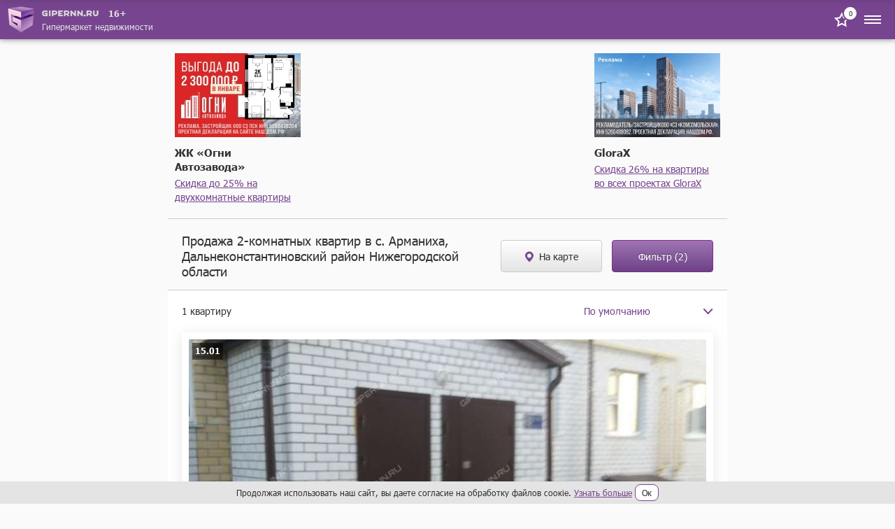

--- FILE ---
content_type: text/html; charset=UTF-8
request_url: https://m.gipernn.ru/prodazha-kvartir/daljnekonstantinovskiY-raYon/selo-armanixa/2-komnatnye
body_size: 19275
content:

    <!DOCTYPE html>
    <html>
        <head>
            <title>Купить 2 комнатную квартиру в Арманихе – 1 объявление, продажа двухкомнатных квартир Арманиха Дальнеконстантиновский район Нижегородская область</title>
            <script>    window.addEventListener('error', function (event) {        if (!event.isTrusted) {            return;        }        var data = new FormData();        data.append('url', window.location);        data.append('message', event.message);        data.append('type', event.type);        var filename = event.filename;        var line = event.lineno;        var col = event.colno;        if (event.error && event.error.stack) {            data.append('stack', event.error.stack);            /*var match = event.error.stack.match(new RegExp('(https://[^:]+):([0-9]+):([0-9]+)'));            if (match) {                filename = match[1];                line = parseInt(match[2]);                col = parseInt(match[3]);            }*/        }        data.append('filename', filename);        data.append('line', line);        data.append('col', col);        if (event.explicitOriginalTarget            && (event.explicitOriginalTarget !== window)        ) {            var element = event.explicitOriginalTarget;            data.append('element', JSON.stringify({'tag': element.tagName, 'id': element.id, 'className': element.className}));        }        if ('sendBeacon' in navigator) {            navigator.sendBeacon("/js-error", data);        } else {            var request = new XMLHttpRequest();            request.open("POST", "/js-error");            request.send(data);        }                event.stopImmediatePropagation();    });</script>
            <meta property="og:title" content="Купить 2 комнатную квартиру в Арманихе – 1 объявление, продажа двухкомнатных квартир Арманиха Дальнеконстантиновский район Нижегородская область">
<meta name="description" content="Продажа 2-комнатных квартир от 1 500 000 рублей в селе Арманиха! Купить недорого двухкомнатную квартиру в селе Арманиха Нижегородской области. Выбирайте 2-комнатную квартиру по улице, этажу, площади, цене. Все объявления о продаже квартир проверены. Гипер НН.">
<meta property="og:description" content="Продажа 2-комнатных квартир от 1 500 000 рублей в селе Арманиха! Купить недорого двухкомнатную квартиру в селе Арманиха Нижегородской области. Выбирайте 2-комнатную квартиру по улице, этажу, площади, цене. Все объявления о продаже квартир проверены. Гипер НН.">
<meta name="keywords" content="купить двухкомнатную квартиру в арманихе, продажа 2 комнатных квартир в арманихе, купить двухкомнатную квартиру в арманихе нижегородской области, продажа 2 комнатных квартир в арманихе нижегородской области, двухкомнатные квартиры в арманихе">
<meta property="og:site_name" content="GiperNN">
<link href="https://www.gipernn.ru/prodazha-kvartir/daljnekonstantinovskiY-raYon/selo-armanixa/2-komnatnye" rel="canonical">
<link href="/prodazha-kvartir/daljnekonstantinovskiY-raYon/selo-armanixa/2-komnatnye" rel="self">
<link href="/dist/css/common.css?v=1768999450" rel="stylesheet">
<link href="/dist/css/slider.css?v=1768999450" rel="stylesheet">            <meta name="viewport" content="width=device-width, initial-scale=1.0">
            <meta name="format-detection" content="telephone=no">
        </head>
        <body>
            <!-- Top.Mail.Ru counter -->
<script type="text/javascript">
    var _tmr = window._tmr || (window._tmr = []);
    _tmr.push({id: "3409923", type: "pageView", start: (new Date()).getTime()});
    (function (d, w, id) {
        if (d.getElementById(id)) return;
        var ts = d.createElement("script"); ts.type = "text/javascript"; ts.async = true; ts.id = id;
        ts.src = "https://top-fwz1.mail.ru/js/code.js";
        var f = function () {var s = d.getElementsByTagName("script")[0]; s.parentNode.insertBefore(ts, s);};
        if (w.opera == "[object Opera]") { d.addEventListener("DOMContentLoaded", f, false); } else { f(); }
    })(document, window, "tmr-code");
</script>
<noscript><div><img src="https://top-fwz1.mail.ru/counter?id=3409923;js=na" style="position:absolute;left:-9999px;" alt="Top.Mail.Ru" /></div></noscript>
<!-- /Top.Mail.Ru counter -->
            <div style="display: none"><svg xmlns="http://www.w3.org/2000/svg" style="display: none; position:absolute; width: 0; height: 0;"><defs><defs><path id="arrow-a" d="M759.676 0L744 14.916 760 30"> </path><path id="features-19-a" d="M0 141h299V0H0z"> </path><path id="features-30-a" d="M0 141h299V0H0z"> </path><clipPath id="graph-a"> <path fill="#fff" d="M0 0h24v24H0z"/></clipPath><path id="gray-icon-arrows-a" d="M0 141h299V0H0z"> </path><path id="gray-icon-baby-a" d="M0 141h299V0H0z"> </path><path id="gray-icon-bathroom-a" d="M0 141h299V0H0z"> </path><path id="gray-icon-blazon-a" d="M0 141h299V0H0z"> </path><path id="gray-icon-brick_wall-a" d="M0 141h299V0H0z"> </path><path id="gray-icon-broom-a" d="M0 141h299V0H0z"> </path><path id="gray-icon-cellar-a" d="M0 141h299V0H0z"> </path><path id="gray-icon-chair-a" d="M0 141h299V0H0z"> </path><path id="gray-icon-dog-a" d="M0 141h299V0H0z"> </path><path id="gray-icon-door-2-a" d="M0 141h299V0H0z"> </path><path id="gray-icon-door-a" d="M0 141h299V0H0z"> </path><path id="gray-icon-garage-a" d="M0 141h299V0H0z"> </path><path id="gray-icon-gas-station-a" d="M0 141h299V0H0z"> </path><path id="gray-icon-gender-a" d="M0 141h299V0H0z"> </path><path id="gray-icon-hatch-a" d="M0 141h299V0H0z"> </path><path id="gray-icon-house-key-a" d="M0 141h299V0H0z"> </path><path id="gray-icon-lightning-a" d="M0 141h299V0H0z"> </path><path id="gray-icon-open_door-a" d="M0 141h299V0H0z"> </path><path id="gray-icon-parking_place-a" d="M0 141h299V0H0z"> </path><path id="gray-icon-phone-a" d="M0 11.559V0h16v11.557z"> </path><path id="gray-icon-pool-a" d="M0 141h299V0H0z"> </path><path id="gray-icon-refrigerator-a" d="M0 141h299V0H0z"> </path><path id="gray-icon-repair_pit-a" d="M0 141h299V0H0z"> </path><path id="gray-icon-roller-a" d="M0 141h299V0H0z"> </path><path id="gray-icon-row-left-down-a" d="M0 141h299V0H0z"> </path><path id="gray-icon-shield-a" d="M0 141h299V0H0z"> </path><path id="gray-icon-shower-a" d="M0 141h299V0H0z"> </path><path id="gray-icon-stove-a" d="M0 141h299V0H0z"> </path><path id="gray-icon-table-a" d="M0 141h299V0H0z"> </path><path id="gray-icon-tap-a" d="M0 141h299V0H0z"> </path><path id="gray-icon-tv-a" d="M0 141h299V0H0z"> </path><path id="gray-icon-urn-a" d="M0 141h299V0H0z"> </path><path id="gray-icon-valve-a" d="M0 141h299V0H0z"> </path><path id="gray-icon-washer-a" d="M0 141h299V0H0z"> </path><path id="gray-icon-water-drop-a" d="M0 141h299V0H0z"> </path><path id="gray-icon-window-two-parts-a" d="M0 141h299V0H0z"> </path><path id="gray-icon-window-a" d="M0 141h299V0H0z"> </path><path id="house-a" d="M39.206 53H0V0h39.206z"> </path><path id="house-c" d="M0 53h65V0H0z"> </path><path id="houses-a" d="M0 53h64V0H0z"> </path><path id="no-result-a" d="M0 0h64v37H0V0z"> </path><path id="no-result-c" d="M0 0v-2h-2v2h2zm64 0h2v-2h-2v2zm0 37v2h2v-2h-2zM0 37h-2v2h2v-2zM0 2h64v-4H0v4zm62-2v37h4V0h-4zm2 35H0v4h64v-4zM2 37V0h-4v37h4z"> </path><path id="no-result-d" d="M0 0h13v18H0V0z"> </path><path id="no-result-f" d="M0 0v-2h-2v2h2zm13 0h2v-2h-2v2zm0 18v2h2v-2h-2zM0 18h-2v2h2v-2zM0 2h13v-4H0v4zm11-2v18h4V0h-4zm2 16H0v4h13v-4zM2 18V0h-4v18h4z"> </path><path id="no-result-j" d="M0 5.97c14.678-7.951 22.997-7.968 38 0v3.999c-14.738-8.047-23.031-8.142-38 0v-4z"> </path><path id="no-result-k" d="M6 3a3 3 0 1 1-6 0 3 3 0 0 1 6 0z"> </path><rect id="share-fb-a" width="44" height="44" rx="4"> </rect><rect id="share-google-a" width="44" height="44" rx="4"> </rect><path id="star-square-a" d="M0 0h64v45H0V0z"> </path><path id="star-square-c" d="M0 0v-2h-2v2h2zm64 0h2v-2h-2v2zm0 45v2h2v-2h-2zM0 45h-2v2h2v-2zM0 2h64v-4H0v4zm62-2v45h4V0h-4zm2 43H0v4h64v-4zM2 45V0h-4v45h4z"> </path><path id="star-square-d" d="M18.103 1.817a1 1 0 0 1 1.794 0l4.454 9.026a1 1 0 0 0 .753.547l9.96 1.447a1 1 0 0 1 .555 1.706l-7.207 7.026a1 1 0 0 0-.288.885l1.701 9.92a1 1 0 0 1-1.45 1.054l-8.91-4.683a1 1 0 0 0-.93 0l-8.91 4.683a1 1 0 0 1-1.45-1.054l1.701-9.92a1 1 0 0 0-.288-.885l-7.207-7.026a1 1 0 0 1 .554-1.706l9.96-1.447a1 1 0 0 0 .754-.547l4.454-9.026z"> </path><path id="star-square-f" d="M12.896 11.39l.431 2.969-.431-2.97zm.753-.547l2.69 1.328-2.69-1.328zm-3.773 11.61l-2.957-.506 2.957.507zm-.288-.884l2.095-2.149-2.095 2.149zm.038 11.86L8.23 30.772l1.396 2.655zm9.84-4.684l1.395-2.656-1.396 2.656zm-.931 0L19.93 31.4l-1.396-2.655zm11.29 3.63l2.957-.508-2.957.507zm-1.45 1.053l1.395-2.655-1.396 2.655zm.037-11.86l-2.095-2.148 2.095 2.149zm-.288.886l-2.957.507 2.957-.507zm6.94-9.617l-.43 2.97.43-2.97zm.555 1.706l-2.094-2.148 2.094 2.148zm-11.268-3.7l-2.69 1.328 2.69-1.328zm.753.547l-.431 2.969.431-2.97zm-5.207-9.573l-2.69 1.328 2.69-1.328zm-1.794 0l2.69 1.328-2.69-1.328zm-.897 1.328l4.455 9.026 5.38-2.656L22.587.49l-5.38 2.656zm7.467 11.214l9.96 1.447.863-5.938-9.96-1.447-.863 5.938zm8.852-1.964l-7.207 7.025 4.188 4.297 7.207-7.026-4.188-4.296zM25.167 22.96l1.702 9.92 5.913-1.014-1.701-9.92-5.914 1.014zm4.603 7.812l-8.909-4.684L18.07 31.4l8.91 4.684 2.791-5.311zM17.14 26.089l-8.91 4.684 2.793 5.31L19.93 31.4l-2.792-5.31zm-6.008 6.792l1.702-9.92-5.914-1.014-1.701 9.92 5.913 1.014zm.551-13.46l-7.207-7.026L.287 16.69l7.207 7.026 4.188-4.297zm-8.316-3.615l9.961-1.447-.863-5.938-9.96 1.447.862 5.938zm12.973-3.635l4.455-9.026-5.38-2.656-4.455 9.026 5.38 2.656zm-3.012 2.188a4 4 0 0 0 3.012-2.188l-5.38-2.656a2 2 0 0 1 1.505-1.094l.863 5.938zm-8.852-1.964c1.187 1.157.532 3.173-1.109 3.411l-.862-5.938c-3.281.477-4.591 4.51-2.217 6.823l4.188-4.296zm8.358 10.566a4 4 0 0 0-1.15-3.54l-4.189 4.296a2 2 0 0 1-.575-1.77l5.914 1.014zM8.23 30.773c1.467-.771 3.182.475 2.901 2.108l-5.913-1.014c-.56 3.268 2.87 5.76 5.804 4.217L8.23 30.773zm12.631-4.684a4 4 0 0 0-3.722 0L19.93 31.4a2 2 0 0 1-1.862 0l2.792-5.31zm6.008 6.792c-.28-1.633 1.434-2.88 2.901-2.108l-2.792 5.31c2.935 1.544 6.365-.948 5.804-4.216l-5.913 1.014zm-.552-13.46a4 4 0 0 0-1.15 3.54l5.914-1.014a2 2 0 0 1-.575 1.77l-4.189-4.297zm8.316-3.615c-1.64-.238-2.295-2.254-1.108-3.411l4.188 4.296c2.374-2.314 1.064-6.346-2.217-6.823l-.863 5.938zm-12.972-3.635a4 4 0 0 0 3.012 2.188l.863-5.938a2 2 0 0 1 1.505 1.094l-5.38 2.656zM22.587.489c-1.467-2.973-5.707-2.973-7.174 0l5.38 2.656c-.733 1.486-2.853 1.486-3.587 0l5.38-2.656z"> </path><path id="tree-a" d="M0 26.5V53h39.206V0H0z"> </path><path id="tree-c" d="M0 53h64V0H0z"> </path></defs></defs><symbol viewBox="0 0 14 8" id="svg-icon-drop-purple"><path fill="none" stroke="#77458F" stroke-linecap="round" stroke-linejoin="round" stroke-width="2" d="M12.25 1.121L6.656 7 1 1"/></symbol><symbol viewBox="0 0 25 25" id="svg-icon-close"><path d="M12.425 11.01L6.415 5 5 6.414l6.01 6.01L5 18.436l1.414 1.414 6.01-6.01 6.011 6.01 1.414-1.414-6.01-6.01 6.01-6.01L18.435 5l-6.01 6.01z"/></symbol><symbol viewBox="0 0 10 10" id="svg-icon-close-bold"><path fill="#C00" fill-rule="evenodd" d="M5 4.048L.952 0 0 .952 4.048 5 0 9.048.952 10 5 5.952 9.048 10 10 9.048 5.952 5 10 .952 9.048 0 5 4.048z"/></symbol><symbol viewBox="0 0 20 25" id="svg-icon-marker"><path fill="#76488A" fill-rule="evenodd" d="M10 25c0-.346-10-9.477-10-15S4.477 0 10 0s10 4.477 10 10-10 15.346-10 15zm0-10a5 5 0 1 0 0-10 5 5 0 0 0 0 10z"/></symbol><symbol viewBox="0 0 64 53" id="svg-icon-no-result"><desc><![CDATA[Created using Figma]]></desc><g transform="translate(-2333 -56)"><mask id="no-result-b"><use href="#no-result-a" fill="#fff" transform="translate(2333 56)"/></mask><g mask="url(#no-result-b)"><use href="#no-result-c" transform="translate(2333 56)" fill="#784691"/></g></g><g transform="translate(-2333 -56)"><mask id="no-result-e"><use href="#no-result-d" fill="#fff" transform="translate(2333 91)"/></mask><g mask="url(#no-result-e)"><use href="#no-result-f" transform="translate(2333 91)" fill="#784691"/></g></g><g transform="translate(-2333 -56)"><mask id="no-result-g"><use href="#no-result-d" fill="#fff" transform="translate(2344 91)"/></mask><g mask="url(#no-result-g)"><use href="#no-result-f" transform="translate(2344 91)" fill="#784691"/></g></g><g transform="translate(-2333 -56)"><mask id="no-result-h"><use href="#no-result-d" fill="#fff" transform="translate(2355 91)"/></mask><g mask="url(#no-result-h)"><use href="#no-result-f" transform="translate(2355 91)" fill="#784691"/></g></g><g transform="translate(-2333 -56)"><mask id="no-result-i"><use href="#no-result-d" fill="#fff" transform="translate(2366 91)"/></mask><g mask="url(#no-result-i)"><use href="#no-result-f" transform="translate(2366 91)" fill="#784691"/></g></g><use href="#no-result-j" transform="translate(13 18)" fill="#5D6EB4"/><use href="#no-result-k" transform="translate(21 8)" fill="#7BC894"/><use href="#no-result-k" transform="translate(37 8)" fill="#7BC894"/></symbol><symbol viewBox="0 0 28 40" id="svg-icon-arrow"><use stroke="#FFF" stroke-width="4" href="#arrow-a" style="box-shadow:0 0 4px 0 rgba(0,0,0,.5);" fill="none" fill-rule="evenodd" opacity=".8" transform="matrix(-1 0 0 1 765 5)"/></symbol><symbol viewBox="0 0 20 20" id="svg-icon-camera"><path d="M7.143 1.875l-1.19 2.39H1.665C.744 4.265 0 5.011 0 5.938v10.515c0 .926.744 1.672 1.666 1.672h16.668c.922 0 1.666-.746 1.666-1.672V5.938c0-.927-.744-1.673-1.666-1.673h-4.287l-1.19-2.39H7.143zM10 6.894a4.294 4.294 0 0 1 4.286 4.3A4.294 4.294 0 0 1 10 15.496a4.294 4.294 0 0 1-4.286-4.301A4.294 4.294 0 0 1 10 6.894z" fill="#fff"/></symbol><symbol viewBox="0 0 24 24" id="svg-icon-favorite"><path d="M8.732 9.403l.52-.076.233-.471L12 3.76l2.514 5.095.233.471.52.076 5.624.817-4.07 3.967-.376.367.09.518.96 5.601-5.03-2.644-.465-.245-.465.245-5.03 2.644.96-5.601.09-.518-.377-.367-4.07-3.967 5.624-.816z"/></symbol><symbol viewBox="0 0 24 24" id="svg-icon-menu"><g fill="none" fill-rule="evenodd"><path d="M0 24h24V0H0z"/><path fill="#FFF" d="M0 8V6h24v2H0zm0 5v-2h24v2H0zm0 5v-2h24v2H0z"/></g></symbol><symbol viewBox="0 0 14 8" id="svg-icon-drop"><path fill="none" d="M12.25 1.121L6.656 7 1 1"/></symbol><symbol viewBox="0 0 24 24" id="svg-icon-vk"><rect x="2" y="2" width="20" height="20" rx="1"/><path fill-rule="evenodd" clip-rule="evenodd" d="M16.542 16.126c.063 0 .125-.008.187-.009l1.808-.022c.017 0 .034 0 .05-.003.154-.016.94-.137.508-.859a.841.841 0 0 1-.014-.025c-.071-.128-.36-.648-1.42-1.638-.51-.473-.777-.714-.805-.98-.039-.367.37-.78 1.214-1.904.885-1.186 1.242-1.907 1.13-2.22-.089-.242-.537-.233-.7-.221a1.8 1.8 0 0 1-.116.005l-2.05.012c-.042 0-.084-.003-.127-.002a.457.457 0 0 0-.22.054.547.547 0 0 0-.207.269c-.068.177-.38.973-.787 1.662-.966 1.643-1.35 1.731-1.51 1.627-.31-.198-.295-.734-.282-1.204.002-.091.005-.18.005-.263 0-.369.013-.688.024-.963.038-.913.055-1.336-.493-1.468-.236-.057-.409-.093-1.014-.1-.773-.009-1.43.003-1.802.184-.249.124-.437.392-.32.408.143.02.468.088.64.325.192.26.214.796.216.946l.003.079c.015.27.089 1.855-.303 2.068-.292.16-.693-.164-1.554-1.659a14.326 14.326 0 0 1-.778-1.61v-.001a.633.633 0 0 0-.18-.244.858.858 0 0 0-.24-.112.629.629 0 0 0-.188-.023l-1.965.011h-.006c-.03 0-.312.008-.421.136-.088.105-.026.3-.009.35a.36.36 0 0 0 .01.022c.097.226 1.667 3.812 3.436 5.662 1.536 1.599 3.264 1.603 3.546 1.593.027-.002.053-.003.08-.003H12.74c.073 0 .258-.014.366-.128a.54.54 0 0 0 .116-.334v-.005c0-.06-.002-1.164.52-1.332.323-.101.698.33 1.104.798.265.305.543.625.828.821.39.27.716.303.868.3z" fill="#fff"/></symbol></svg></div>            <div class="site-wrapper">

                
<header class="site-header js-site-header">
    <a href="/" class="logo">
        <img src="/img/1x/logo.png" srcset="/img/2x/logo@2x.png 2x" class="logo-img" alt="ГиперНН">
        <div class="site-name">
            <div class="site-header__logo-container">
                <img src="/img/1x/logo-name.png" srcset="/img/2x/logo-name@2x.png 2x" class="site-name-img" alt="ГиперНН">
                <span class="age-limit-badge">16+</span>
            </div>
            <div class="site-name-text">Гипермаркет недвижимости</div>
        </div>
    </a>
    <div class="top-item">
        <a class="badge site-header__badge" href="/favourites"><span class="badge-number" data-count-favourites>0</span><span class="to-favourites to-favourites--white svg-icon svg-icon-favorite"><svg><use xlink:href='#svg-icon-favorite' /></svg></span></a>        <div class="menu-btn js-btn-menu">
            <span class="svg-icon svg-icon-menu"><svg><use xlink:href='#svg-icon-menu' /></svg></span>        </div>
    </div>
</header>

<div class="site-menu js-site-menu">
    <div class="site-menu-wrapper">
        <span class="btn-close-menu js-btn-close-menu svg-icon svg-icon-close"><svg><use xlink:href='#svg-icon-close' /></svg></span>        <div class="site-menu-top">
            <div class="">
                                    <a class="btn btn-inverse btn-sm btn-log-in js-btn-open-modal" href="#" data-modal="#modal_login" data-fix-body="false">Вход</a>                            </div>
                        <div class="top-item">
                <a class="top-item-title" href="/favourites">Избранное</a>                <div class="badge">
                    <span class="badge-number" data-count-favourites>0</span>
                    <span class="to-favourites badge__favourites svg-icon svg-icon-favorite"><svg><use xlink:href='#svg-icon-favorite' /></svg></span>                </div>
            </div>
        </div>
        <ul class="menu-items js-menu-items">
            <li class="menu-item js-menu-item">
                <div class="part js-menu-part">
                    Продажа жилой
                    <div class="menu-item-control js-menu-item-control">
                        <span class="menu-item-control-icon svg-icon svg-icon-drop"><svg><use xlink:href='#svg-icon-drop' /></svg></span>                    </div>
                </div>
                <ul class="submenu">
                    <li class="submenu-item">
                        <a href="/prodazha-kvartir/nizhegorodskaya-oblast">Квартиры</a>                    </li>
                    <li class="submenu-item">
                        <a href="/prodazha-kvartir-v-novostroykah/nizhegorodskaya-oblast">Квартиры в новостройках</a>                    </li>
                    <li class="submenu-item">
                        <a href="/prodazha-komnat">Комнаты</a>                    </li>
                    <li class="submenu-item">
                        <a href="/prodazha-domov/nizhegorodskaya-oblast">Дома / коттеджи / таунхаусы</a>                    </li>
                    <li class="submenu-item">
                        <a href="/prodazha-sadov-dach/nizhegorodskaya-oblast">Сады и дачи</a>                    </li>
                    <li class="submenu-item">
                        <a href="/prodazha-zemelnyh-uchastkov-izhs">Участки под ИЖС</a>                    </li>
                    <li class="submenu-item">
                        <a href="/prodazha-garazhey">Гаражи / парковки</a>                    </li>
                </ul>
            </li>
            <li class="menu-item js-menu-item">
                <div class="part js-menu-part">
                    Аренда жилой
                    <div class="menu-item-control js-menu-item-control">
                        <span class="menu-item-control-icon svg-icon svg-icon-drop"><svg><use xlink:href='#svg-icon-drop' /></svg></span>                    </div>
                </div>
                <ul class="submenu">
                    <li class="submenu-item">
                        <a href="/arenda-kvartir">Квартиры</a>                    </li>
                    <li class="submenu-item">
                        <a href="/arenda-kvartir-na-sutki">Квартиры на сутки</a>                    </li>
                    <li class="submenu-item">
                        <a href="/arenda-komnat">Комнаты</a>                    </li>
                    <li class="submenu-item">
                        <a href="/arenda-domov/nizhegorodskaya-oblast">Дома / коттеджи / таунхаусы</a>                    </li>
                    <li class="submenu-item">
                        <a href="/arenda-garazhey">Гаражи / парковки</a>                    </li>
                </ul>
            </li>
            <li class="menu-item js-menu-item">
                <div class="part js-menu-part">
                    Продажа коммерческой
                    <div class="menu-item-control js-menu-item-control">
                        <span class="menu-item-control-icon svg-icon svg-icon-drop"><svg><use xlink:href='#svg-icon-drop' /></svg></span>                    </div>
                </div>
                <ul class="submenu">
                    <li class="submenu-item">
                        <a href="/prodazha-ofisov">Офисы</a>                    </li>
                    <li class="submenu-item">
                        <a href="/prodazha-torgovyh-ploschadey">Торговые площади</a>                    </li>
                    <li class="submenu-item">
                        <a href="/prodazha-skladov">Склады</a>                    </li>
                    <li class="submenu-item">
                        <a href="/prodazha-proizvodstvennyh-ploschadey">Производственные площади</a>                    </li>
                    <li class="submenu-item">
                        <a href="/prodazha-zdaniy">Здания</a>                    </li>
                    <li class="submenu-item">
                        <a href="/prodazha-pomescheniy">Помещения</a>                    </li>
                    <li class="submenu-item">
                        <a href="/prodazha-imuschestvennyh-kompleksov">Имущественные комплексы</a>                    </li>
                    <li class="submenu-item">
                        <a href="/zemelnye-uchastki-pod-mnogoetazhnoe-zhiloe-stroitelstvo">Участки под многоэтажную застройку</a>                    </li>
                    <li class="submenu-item">
                        <a href="/prodazha-zemelnyh-uchastkov-pod-kottedzhnye-poselki">Участки под коттеджные посёлки</a>                    </li>
                    <li class="submenu-item">
                        <a href="/prodazha-zemelnyh-uchastkov-pod-kommercheskoe-ispolzovanie">Участки под коммерческое использование</a>                    </li>
                    <li class="submenu-item">
                        <a href="/zemelnye-uchastki-pod-selhoz-naznachenie">Земли сельхозназначения</a>                    </li>
                    <li class="submenu-item">
                        <a href="/kommercheskaya-nedvizhimost">Вся коммерческая недвижимость</a>                    </li>
                </ul>
            </li>
            <li class="menu-item js-menu-item">
                <div class="part js-menu-part">
                    Аренда коммерческой
                    <div class="menu-item-control js-menu-item-control">
                        <span class="menu-item-control-icon svg-icon svg-icon-drop"><svg><use xlink:href='#svg-icon-drop' /></svg></span>                    </div>
                </div>
                <ul class="submenu">
                    <li class="submenu-item">
                        <a href="/biznes-centry">Бизнес-центры</a>                    </li>
                    <li class="submenu-item">
                        <a href="/torgovye-centry">Торговые центры</a>                    </li>
                    <li class="submenu-item">
                        <a href="/arenda-ofisov">Офисы</a>                    </li>
                    <li class="submenu-item">
                        <a href="/arenda-torgovyh-ploschadey">Торговые площади</a>                    </li>
                    <li class="submenu-item">
                        <a href="/arenda-skladov">Склады</a>                    </li>
                    <li class="submenu-item">
                        <a href="/arenda-proizvodstvennyh-ploschadey">Производственные площади</a>                    </li>
                    <li class="submenu-item">
                        <a href="/arenda-zdaniy">Здания</a>                    </li>
                    <li class="submenu-item">
                        <a href="/arenda-pomescheniy">Помещения</a>                    </li>
                    <li class="submenu-item">
                        <a href="/arenda-imuschestvennyh-kompleksov">Имущественные комплексы</a>                    </li>
                    <li class="submenu-item">
                        <a href="/kommercheskaya-nedvizhimost">Вся коммерческая недвижимость</a>                    </li>
                </ul>
            </li>
            <li class="menu-item">
                <a href="/dom/calculator">Оценка стоимости квартиры</a>            </li>
            <li class="menu-item">
                <a href="/dom">Мой дом</a>            </li>
            <li class="menu-item">
                <a href="/zhurnal">Журнал</a>            </li>
            <li class="menu-item js-menu-item">
                <div class="part js-menu-part">
                    Агентства и застройщики
                    <div class="menu-item-control js-menu-item-control">
                        <span class="menu-item-control-icon svg-icon svg-icon-drop"><svg><use xlink:href='#svg-icon-drop' /></svg></span>                    </div>
                </div>
                <ul class="submenu">
                    <li class="submenu-item">
                        <a href="/zastroyshhiki">Застройщики</a>                    </li>
                    <li class="submenu-item">
                        <a href="/agentstva-nedvizhimosti">Агентства недвижимости</a>                    </li>
                    <li class="submenu-item">
                        <a href="/rieltory">Агенты</a>                    </li>
                    <li class="submenu-item"><a href="/agentstva-nedvizhimosti/nizhegorodskaya-gildiya-sertificirovannyh-rieltorov">НГСР</a></li><li class="submenu-item"><a href="/agentstva-nedvizhimosti/liga-uspeshnyh-agentov-nedvizhimosti">ЛУАН</a></li>                </ul>
            </li>
            <li class="menu-item js-menu-item">
                <div class="part js-menu-part">
                    Ещё
                    <div class="menu-item-control js-menu-item-control">
                        <span class="menu-item-control-icon svg-icon svg-icon-drop"><svg><use xlink:href='#svg-icon-drop' /></svg></span>                    </div>
                </div>
                <ul class="submenu">
                    <li class="submenu-item">
                        <a href="/poleznaya-informaci/tipovye-dogovory">Типовые договоры</a>                    </li>
                    <li class="submenu-item">
                        <a href="/poleznaya-informaci/notariusy">Нотариусы</a>                    </li>
                    <li class="submenu-item">
                        <a href="/poleznaya-informaci/nalogovye-inspekcii">Налоговые инспекции</a>                    </li>
                    <li class="submenu-item">
                        <a href="/poleznaya-informaci/privatizaciya">Приватизация</a>                    </li>
                    <li class="submenu-item">
                        <a href="/poleznaya-informaci/otdeleniya-upravleniya-rosreestra-v-nizhnem-novgorode">Отделения Росреестра в Н.Новгороде</a>                    </li>
                    <li class="submenu-item">
                        <a href="/poleznaya-informaci/otdeleniya-upravleniya-rosreestra-v-nizhegorodskoy-oblasti">Отделения Росреестра в области</a>                    </li>
                    <li class="submenu-item">
                        <a href="/poleznaya-informaci/byuro-tehnicheskoy-inventarizacii">БТИ</a>                    </li>
                </ul>
            </li>
        </ul>
        <div class="site-menu-bottom-info">
            Остальные разделы доступны на полной версии сайта </br>
            <a href="https://www.gipernn.ru/prodazha-kvartir/daljnekonstantinovskiY-raYon/selo-armanixa/2-komnatnye" class="full-version js-link-to-desktop">Перейти на полную версию</a>
        </div>
            </div>
</div>
<div class="site-menu-backdrop js-site-menu-backdrop"></div>                <div class="site-content new-building-tgb-wrapper"><div class="new-building-tgb"><noindex><a class="new-building-tgb__image" href="https://stats.consultnn.ru/www/delivery/ck.php?oaparams=2__bannerid=9181__zoneid=0__cb=210eaff525__oadest=https%3A%2F%2Fogniavtozavoda.ru%2F%3Futm_source%3Dyandex_m2b%26utm_medium%3Dcpc%26utm_campaign%3Dogniavtozavodaru_MK_119848627%26utm_content%3D17298460701%26utm_term%3D---autotargeting%26etext%3D2202.QT2QJnBtmVx-wTyE54o9r6iDQGfSzVeuiz0MPhlLd8YpIwn2maXXc_NbYgiz09M_eHdibXhycmx4dHZrY2JjdA.ea55d2477dac23ca3260f041c2533835b230869e%26yclid%3D2527671741829873663%26ybaip%3D1%26erid%3D2Vfnxy9dmR3" target="_blank"><img src="https://ic.gipernn.ru/c82yugdttb4zd_n3tyxb_hp-120_wl-180_wm-0.jpeg" alt=""></a><div id="beacon_210eaff525" style="position: absolute; left: 0px; top: 0px; visibility: hidden;"><img src="https://stats.consultnn.ru/www/delivery/lg.php?bannerid=9181&amp;campaignid=0&amp;zoneid=0&amp;loc=https%3A%2F%2Fm.gipernn.ru%2Fprodazha-kvartir%2FdaljnekonstantinovskiY-raYon%2Fselo-armanixa%2F2-komnatnye&amp;cb=210eaff525" width="0" height="0" alt="" style="width: 0; height: 0"></div><div class="new-building-tgb__name">ЖК «Огни Автозавода»</div><div class="new-building-tgb__annotation"><a href="https://stats.consultnn.ru/www/delivery/ck.php?oaparams=2__bannerid=9181__zoneid=0__cb=210eaff525__oadest=https%3A%2F%2Fogniavtozavoda.ru%2F%3Futm_source%3Dyandex_m2b%26utm_medium%3Dcpc%26utm_campaign%3Dogniavtozavodaru_MK_119848627%26utm_content%3D17298460701%26utm_term%3D---autotargeting%26etext%3D2202.QT2QJnBtmVx-wTyE54o9r6iDQGfSzVeuiz0MPhlLd8YpIwn2maXXc_NbYgiz09M_eHdibXhycmx4dHZrY2JjdA.ea55d2477dac23ca3260f041c2533835b230869e%26yclid%3D2527671741829873663%26ybaip%3D1%26erid%3D2Vfnxy9dmR3" target="_blank" rel="nofollow noreferrer noopener">Скидка до 25% на двухкомнатные квартиры</a></div></noindex></div><div class="new-building-tgb"><noindex><a class="new-building-tgb__image" href="https://stats.consultnn.ru/www/delivery/ck.php?oaparams=2__bannerid=9167__zoneid=0__cb=553d646cc4__oadest=https%3A%2F%2Fglorax.com%2Fprojects%3Fcity%3D4%26erid%3D2VfnxxbGTUd%26utm_source%3Dgipernn%26utm_medium%3Dfix%26utm_campaign%3D%7CS%7Cgipernn%7CGeo%7Cnn%7CJK%7Cbrnn%7CCat%7Cbrend%7CMes%7C26%7CTip%7Ckvartira%7CP%7Cagm%7CH%7Cnnall" target="_blank"><img src="https://ic.gipernn.ru/cjjqrd4pvhoyx_1xda9jq_hp-120_wl-180_wm-0.jpeg" alt=""></a><div id="beacon_553d646cc4" style="position: absolute; left: 0px; top: 0px; visibility: hidden;"><img src="https://stats.consultnn.ru/www/delivery/lg.php?bannerid=9167&amp;campaignid=0&amp;zoneid=0&amp;loc=https%3A%2F%2Fm.gipernn.ru%2Fprodazha-kvartir%2FdaljnekonstantinovskiY-raYon%2Fselo-armanixa%2F2-komnatnye&amp;cb=553d646cc4" width="0" height="0" alt="" style="width: 0; height: 0"></div><div class="new-building-tgb__name">GloraX</div><div class="new-building-tgb__annotation"><a href="https://stats.consultnn.ru/www/delivery/ck.php?oaparams=2__bannerid=9167__zoneid=0__cb=553d646cc4__oadest=https%3A%2F%2Fglorax.com%2Fprojects%3Fcity%3D4%26erid%3D2VfnxxbGTUd%26utm_source%3Dgipernn%26utm_medium%3Dfix%26utm_campaign%3D%7CS%7Cgipernn%7CGeo%7Cnn%7CJK%7Cbrnn%7CCat%7Cbrend%7CMes%7C26%7CTip%7Ckvartira%7CP%7Cagm%7CH%7Cnnall" target="_blank" rel="nofollow noreferrer noopener">Скидка 26% на квартиры во всех проектах GloraX</a></div></noindex></div></div>
                <main class="site-content">
                                        
<div class="top-banner">
    <ins data-revive-block="1" data-revive-zoneid="752" data-revive-id="99976c1b4572b2c4cbd990e47b1698b3"></ins></div>                    
<div class="header-block">
    <h1>Продажа 2-комнатных квартир в с. Арманиха, Дальнеконстантиновский район Нижегородской области</h1>
    
<div class="header-block__btn">
            <a href="/prodazha-kvartir/na-karte?FlatSellSearch%5Brooms_number%5D%5B0%5D=2&FlatSellSearch%5Blocality_id%5D%5B0%5D=2599&FlatSellSearch%5Bdistrict_id%5D%5B0%5D=380" class="btn btn-open-map">
            <span class="icon-marker svg-icon svg-icon-marker"><svg><use xlink:href='#svg-icon-marker' /></svg></span> На карте
        </a>
    
    <button class="btn btn-open-filter js-btn-open-modal" data-modal="#filter_flats_modal">
        Фильтр<span class="js-result-form-filter"></span>
    </button>
</div>
</div>



<div class="filter-block">
            <div class="filter-header">
            <div class="filter-header-title">
                1 квартиру            </div>
            <select class="form-control-transparent js-sort filter-select-control" name="sort">
<option value="default">По умолчанию</option>
<option value="-updated_at">Сначала новые</option>
<option value="price">Сначала дешёвые</option>
<option value="-price">Сначала дорогие</option>
<option value="pricePerM">Сначала дешёвые за м²</option>
<option value="-pricePerM">Сначала дорогие за м²</option>
<option value="address">Адрес а-я</option>
<option value="-address">Адрес я-а</option>
<option value="area_total">Площадь по возрастанию</option>
<option value="-area_total">Площадь по убыванию</option>
</select>        </div>
        <div class="filter-content track-visible">
            <div id="w7" class="list-view">
<div class="card" data-key="2680193">

    <div class="card__slider">
    <div class="card__date">15.01</div>
            
<div class="slider js_slider">
    <div class="frame js_frame">
        <div class="slides js_slides">
                            <a href="/prodazha-kvartir/2-komnatnaya-selo-armaniha-dalnekonstantinovskiy-rayon-id2680193" class="js_slide slider-item">
                    <img class="first-img" src="/img/preloader.gif" width="" height="" alt="двухкомнатная квартира на Молодёжной улице дом 1А село Арманиха" data-src="https://io.gipernn.ru/ol5tsrgy2jbg5_1jtij7u_h-600_q-60_w-800_zc-1/2-komnatnaya-kvartira-molodezhnaya-ulica-dom-1a-selo-armaniha-0.jpeg" loading="lazy">                </a>
                            <a href="/prodazha-kvartir/2-komnatnaya-selo-armaniha-dalnekonstantinovskiy-rayon-id2680193" class="js_slide slider-item">
                    <img class="hidden-img" src="/img/preloader.gif" width="" height="" alt="двухкомнатная квартира на Молодёжной улице дом 1А село Арманиха" data-src="https://id.gipernn.ru/dq48tj0gwho19_le8c77_h-600_q-60_w-800_zc-1/2-komnatnaya-kvartira-molodezhnaya-ulica-dom-1a-selo-armaniha-1.jpeg" loading="lazy">                </a>
                            <a href="/prodazha-kvartir/2-komnatnaya-selo-armaniha-dalnekonstantinovskiy-rayon-id2680193" class="js_slide slider-item">
                    <img class="hidden-img" src="/img/preloader.gif" width="" height="" alt="двухкомнатная квартира на Молодёжной улице дом 1А село Арманиха" data-src="https://i7.gipernn.ru/7aaokiarz94dg_o4qoxz_h-600_q-60_w-800_zc-1/2-komnatnaya-kvartira-molodezhnaya-ulica-dom-1a-selo-armaniha-2.jpeg" loading="lazy">                </a>
                            <a href="/prodazha-kvartir/2-komnatnaya-selo-armaniha-dalnekonstantinovskiy-rayon-id2680193" class="js_slide slider-item">
                    <img class="hidden-img" src="/img/preloader.gif" width="" height="" alt="двухкомнатная квартира на Молодёжной улице дом 1А село Арманиха" data-src="https://io.gipernn.ru/ok5q21w4tx03n_1e5hiz5_h-600_q-60_w-800_zc-1/2-komnatnaya-kvartira-molodezhnaya-ulica-dom-1a-selo-armaniha-3.jpeg" loading="lazy">                </a>
                            <a href="/prodazha-kvartir/2-komnatnaya-selo-armaniha-dalnekonstantinovskiy-rayon-id2680193" class="js_slide slider-item">
                    <img class="hidden-img" src="/img/preloader.gif" width="" height="" alt="двухкомнатная квартира на Молодёжной улице дом 1А село Арманиха" data-src="https://i4.gipernn.ru/40w5z1lmyc7ii_1f7rvjc_h-600_q-60_w-800_zc-1/2-komnatnaya-kvartira-molodezhnaya-ulica-dom-1a-selo-armaniha-4.jpeg" loading="lazy">                </a>
                            <a href="/prodazha-kvartir/2-komnatnaya-selo-armaniha-dalnekonstantinovskiy-rayon-id2680193" class="js_slide slider-item">
                    <img class="hidden-img" src="/img/preloader.gif" width="" height="" alt="двухкомнатная квартира на Молодёжной улице дом 1А село Арманиха" data-src="https://ir.gipernn.ru/ru1utr3o1bvo4_1evu62h_h-600_q-60_w-800_zc-1/2-komnatnaya-kvartira-molodezhnaya-ulica-dom-1a-selo-armaniha-5.jpeg" loading="lazy">                </a>
                            <a href="/prodazha-kvartir/2-komnatnaya-selo-armaniha-dalnekonstantinovskiy-rayon-id2680193" class="js_slide slider-item">
                    <img class="hidden-img" src="/img/preloader.gif" width="" height="" alt="двухкомнатная квартира на Молодёжной улице дом 1А село Арманиха" data-src="https://i5.gipernn.ru/5le08sowm0t4p_e53rk7_h-600_q-60_w-800_zc-1/2-komnatnaya-kvartira-molodezhnaya-ulica-dom-1a-selo-armaniha-6.jpeg" loading="lazy">                </a>
                            <a href="/prodazha-kvartir/2-komnatnaya-selo-armaniha-dalnekonstantinovskiy-rayon-id2680193" class="js_slide slider-item">
                    <img class="hidden-img" src="/img/preloader.gif" width="" height="" alt="двухкомнатная квартира на Молодёжной улице дом 1А село Арманиха" data-src="https://i5.gipernn.ru/56rq1htdaprgo_h9y24w_h-600_q-60_w-800_zc-1/2-komnatnaya-kvartira-molodezhnaya-ulica-dom-1a-selo-armaniha-7.jpeg" loading="lazy">                </a>
                            <a href="/prodazha-kvartir/2-komnatnaya-selo-armaniha-dalnekonstantinovskiy-rayon-id2680193" class="js_slide slider-item">
                    <img class="hidden-img" src="/img/preloader.gif" width="" height="" alt="двухкомнатная квартира на Молодёжной улице дом 1А село Арманиха" data-src="https://i5.gipernn.ru/5oo52xx3ht9u6_16jhqjz_h-600_q-60_w-800_zc-1/2-komnatnaya-kvartira-molodezhnaya-ulica-dom-1a-selo-armaniha-8.jpeg" loading="lazy">                </a>
                            <a href="/prodazha-kvartir/2-komnatnaya-selo-armaniha-dalnekonstantinovskiy-rayon-id2680193" class="js_slide slider-item">
                    <img class="hidden-img" src="/img/preloader.gif" width="" height="" alt="двухкомнатная квартира на Молодёжной улице дом 1А село Арманиха" data-src="https://i5.gipernn.ru/5nk0ovfxv03oh_1rmgpp_h-600_q-60_w-800_zc-1/2-komnatnaya-kvartira-molodezhnaya-ulica-dom-1a-selo-armaniha-9.jpeg" loading="lazy">                </a>
                            <a href="/prodazha-kvartir/2-komnatnaya-selo-armaniha-dalnekonstantinovskiy-rayon-id2680193" class="js_slide slider-item">
                    <img class="hidden-img" src="/img/preloader.gif" width="" height="" alt="двухкомнатная квартира на Молодёжной улице дом 1А село Арманиха" data-src="https://i9.gipernn.ru/90vucrhr07my5_mvtnr4_h-600_q-60_w-800_zc-1/2-komnatnaya-kvartira-molodezhnaya-ulica-dom-1a-selo-armaniha-10.jpeg" loading="lazy">                </a>
                            <a href="/prodazha-kvartir/2-komnatnaya-selo-armaniha-dalnekonstantinovskiy-rayon-id2680193" class="js_slide slider-item">
                    <img class="hidden-img" src="/img/preloader.gif" width="" height="" alt="двухкомнатная квартира на Молодёжной улице дом 1А село Арманиха" data-src="https://is.gipernn.ru/sdl43h5na4lse_1k8tis3_h-600_q-60_w-800_zc-1/2-komnatnaya-kvartira-molodezhnaya-ulica-dom-1a-selo-armaniha-11.jpeg" loading="lazy">                </a>
                            <a href="/prodazha-kvartir/2-komnatnaya-selo-armaniha-dalnekonstantinovskiy-rayon-id2680193" class="js_slide slider-item">
                    <img class="hidden-img" src="/img/preloader.gif" width="" height="" alt="двухкомнатная квартира на Молодёжной улице дом 1А село Арманиха" data-src="https://il.gipernn.ru/lane1aprrw23q_9tlgqb_h-600_q-60_w-800_zc-1/2-komnatnaya-kvartira-molodezhnaya-ulica-dom-1a-selo-armaniha-12.jpeg" loading="lazy">                </a>
                    </div>
    </div>
    <span class="js_prev slider-btn slider-prev">
        <span class="svg-icon svg-icon-arrow"><svg><use xlink:href='#svg-icon-arrow' /></svg></span>    </span>
    <span class="js_next slider-btn slider-next">
        <span class="svg-icon svg-icon-arrow"><svg><use xlink:href='#svg-icon-arrow' /></svg></span>    </span>

    <div class="slider__count-block">
        <span class="slider__icon svg-icon svg-icon-camera"><svg><use xlink:href='#svg-icon-camera' /></svg></span>        <div class="slider__count" data-slider-count>1/13</div>
    </div>
</div>

    </div>

    <div class="card__header-block">
        <a class="title title--link" href="/prodazha-kvartir/2-komnatnaya-selo-armaniha-dalnekonstantinovskiy-rayon-id2680193">2-комнатная квартира</a>        <button type="button" class="card__favourites to-favourites js-favorites" title="Добавить в избранное" data-id="2680193" data-type="22"><span class="card-icon svg-icon svg-icon-favorite"><svg><use xlink:href='#svg-icon-favorite' /></svg></span></button>    </div>

    
    <div class="card__block">
                    <div class="title title--bold">1&nbsp;500&nbsp;000&nbsp;руб.</div>
        
                            <div class="card__item card__item--color-grey">30&nbsp;060 руб./м²</div>
        
                    
<a
    href="#"
    class="link-mortgage js-btn-open-modal js-update-form-params "
    data-modal="#mortgage"
    data-message-type-id="1"
    data-message-price="1500000"
    data-message-initial-price="450000"
    data-message-initial-time="30"
    data-message-button-id="mortgage-2680193"
    data-message-price-hidden="1500000"
    data-message-month-pay="17364.365253906"
    data-message-rate="19.79"

>в ипотеку от <span class="link-mortgage__month-payment">17&nbsp;364&nbsp;руб./мес.</span></a>
            </div>

            <div class="card__block">
            <div class="card__item card__item--color-grey">
    Дальнеконстантиновский район, с. Арманиха</div>
    <span class="card__item">
        ул. Молодёжная, д.&nbsp;1А    </span>
        </div>
    
<div class="card__row">
    <span class="card__parameter"><b></b> 49,9 м²</span>
    <span class="card__parameter"><b></b> 1 / 3 эт. кирпич</span>
</div>



        <a href="tel:+7-929-044-04-55" class="card__btn btn full-width" data-phone="tel:+7-929-044-04-55">
        Позвонить
    </a>

</div></div>        </div>
    </div>

<div class="modal-down js-modal modal-phones" id="phones_numbers_modal">
    <span class="btn-close-modal js-btn-close-modal svg-icon svg-icon-close"><svg><use xlink:href='#svg-icon-close' /></svg></span>    <div class="modal-header">
        Телефоны продавца    </div>
    <div class="js-modal-content">
            </div>
</div>                    <div class="bottom-banner">
                        <ins data-revive-block="1" data-revive-zoneid="753" data-revive-id="99976c1b4572b2c4cbd990e47b1698b3"></ins>                    </div>
                </main>

                <footer class="site-footer">
                    <div class="site-footer-wrapper">
                        <div class="site-footer-top">
                            <a href="https://www.gipernn.ru/prodazha-kvartir/daljnekonstantinovskiY-raYon/selo-armanixa/2-komnatnye" class="full-version js-link-to-desktop">Полная версия сайта</a>
                        </div>
                        <div class="site-footer-middle">
                            <ul class="footer-menu">
                                <li class="footer-menu-item"><a href="/about">О проекте</a></li>
                                <li class="footer-menu-item"><a href="/rules">Правила сайта</a></li>
                                <li class="footer-menu-item"><a href="/siteadvert">Размещение информации на сайте</a></li>
                            </ul>
                            <div class="social-block">
                                <div class="social">
                                    <a href="https://vk.com/gipernn" target="_blank" class="social-item">
                                        <span class="svg-icon svg-icon-vk"><svg><use xlink:href='#svg-icon-vk' /></svg></span>                                    </a>
<!--                                    <a href="https://www.facebook.com/gipernnru/" target="_blank" class="social-item">-->
<!--                                        --><!--                                    </a>-->
                                </div>
                                <div class="counters">
                                    <!-- Top.Mail.Ru logo -->
                                    <a href="https://top-fwz1.mail.ru/jump?from=3409923">
                                        <img src="https://top-fwz1.mail.ru/counter?id=3409923;t=479;l=1" height="31" width="88" alt="Top.Mail.Ru" style="border:0;" /></a>
                                    <!-- /Top.Mail.Ru logo -->
                                    <!--LiveInternet counter--><script type="text/javascript"><!--
                                        document.write("<a href='//www.liveinternet.ru/click' "+
                                            "target=_blank><img src='//counter.yadro.ru/hit?t22.2;r"+
                                            escape(document.referrer)+((typeof(screen)=="undefined")?"":
                                            ";s"+screen.width+"*"+screen.height+"*"+(screen.colorDepth?
                                                screen.colorDepth:screen.pixelDepth))+";u"+escape(document.URL)+
                                            ";"+Math.random()+
                                            "' alt='' title='LiveInternet: показано число просмотров за 24"+
                                            " часа, посетителей за 24 часа и за сегодня' "+
                                            "border=0 width=88 height=31><\/a>")//--></script>
                                    <!--/LiveInternet-->
                                </div>
                            </div>
                        </div>
                        <div class="site-footer-bottom">
                            <div class="copyright">
                                <span class="icon icon-icc"></span>
                                <div class="copyright-text">
                                    <div>©&nbsp;2008-2026 ООО «ЦИК»</div>
                                    <div>
                                        <a href="/pravovaya_informatsiya" class="copyright-link">
                                            правовая информация
                                        </a>
                                    </div>
                                    <div>
                                        <a href="/pages/politika-obrabotki-personalnyh-dannyh" class="copyright-link">
                                            политика обработки персональных данных
                                        </a>
                                    </div>
                                </div>
                            </div>
                            <div class="footer-reference">
                                <p>Электронное периодическое издание «Гипермаркет недвижимости Нижнего Новгорода и области» (16+).<br>Зарегистрировано Федеральной службой по надзору в сфере связи, информационных технологий<br> и массовых коммуникаций (Роскомнадзор) за регистрационным номером Эл № ФС77-43795 от 07 февраля 2011 г.</p>
                            </div>
                        </div>
                    </div>
                </footer>
                
<div class="modal js-modal js-form-filter modal-up" id="filter_flats_modal">
    <span class="btn-close-modal js-btn-close-modal svg-icon svg-icon-close"><svg><use xlink:href='#svg-icon-close' /></svg></span>    <div class="modal-header">Фильтр</div>
    <div class="modal-content">
        <div class="modal-wrapper">
            <div class="site-block">
                <form id="form_filter" class="js-form" action="/prodazha-kvartir" method="GET" data-count-link="api.gipernn.ru/v1/flat-sell/count">                    
    <div class="form-row">
        <div class="form-col-12">
            <div class="form-group-radio" data-autocomplete-id="autocomplete_search" data-btn-type='radio'>
                <label class="radio">
                    <input type="radio" name="FlatSellSearch[region_id][]" value="" data-type="city" data-placeholder="Район, улица, ЖК, микрорайон, точный адрес">                    <span class="radio-btn">Нижний Новгород</span>
                    <input type="hidden" name="FlatSellSearch[region_id]">                </label>
                <label class="radio">
                    <input type="radio" name="FlatSellSearch[region_id][]" value="1" checked data-type="region" data-placeholder="Район, населённый пункт, улица, ЖК">                    <span class="radio-btn">Нижегородская обл.</span>
                </label>
            </div>
        </div>
    </div>
<div class="form-row">
    <div class="form-col-12">
        <div class="form-group js-multiselect-plugin">
            <input type="text"
                   class="form-control js-btn-open-modal js-multiselect-input"
                   data-fix-body="false"
                   data-modal="#address"
                   data-autocomplete-initiator-name = "input-search-address"
                   placeholder="Укажите район, улицу, микрорайон"
                   autocomplete="off"
                   readonly
            >
            <div class="form-tags js-form-tags" data-multiselect-type="address">
                                                                                                                                                    
                <div class='js-form-tag form-tag'>
                    <input type="hidden" class="form-tag-input" name="FlatSellSearch[district_id][]" value="380">
                    <span class='form-tag-title'>Дальнеконстантиновский район</span>
                    <span class="btn-close-tag js-btn-remove-choice svg-icon svg-icon-close-bold" data-id="380"><svg><use xlink:href='#svg-icon-close-bold' /></svg></span>
                </div>                                            
                <div class='js-form-tag form-tag'>
                    <input type="hidden" class="form-tag-input" name="FlatSellSearch[locality_id][]" value="2599">
                    <span class='form-tag-title'>село Арманиха (Дальнеконстантиновский район)</span>
                    <span class="btn-close-tag js-btn-remove-choice svg-icon svg-icon-close-bold" data-id="2599"><svg><use xlink:href='#svg-icon-close-bold' /></svg></span>
                </div>                                                                                                    </div>
            <div class="hide js-multiselect-hidden-input-template" data-autocomplete-template-id="autocomplete_search">
                <input type="checkbox" name="FlatSellSearch[sub_locality_id][]" data-attribute="sub_locality_id">                <input type="checkbox" name="FlatSellSearch[micro_district_id][]" data-attribute="micro_district_id">                <input type="checkbox" name="FlatSellSearch[street_id][]" data-attribute="street_id">                                                            <input type="checkbox" name="FlatSellSearch[region_micro_district_id][]" data-attribute="region_micro_district_id">                                        <input type="checkbox" name="FlatSellSearch[district_id][]" data-attribute="district_id">                                            <input type="checkbox" name="FlatSellSearch[locality_id][]" data-attribute="locality_id">                                                                        <input type="checkbox" name="FlatSellSearch[building_id][]" data-attribute="building_id">                            </div>
        </div>
    </div>
</div>

    <div class="hide form-group">
        <input type="text" id="flatsellsearch-polygonpoints" class="js-polygon-field" name="FlatSellSearch[polygonPoints]" data-type="polygon" data-choice-name="Область на карте">    </div>

                    <div class="form-row">
                        <div class="form-col-12">
                            <div class="form-group field-flatsellsearch-object_type">
<label for="js-flat-search-object">Квартиры</label>
<select id="js-flat-search-object" class="form-control" name="FlatSellSearch[object_type]" placeholder="Квартиры" data-choice-name="Квартиры">
<option value="">все</option>
<option value="secondary">на вторичке</option>
<option value="switch">в новостройках</option>
</select>


</div>                        </div>
                    </div>
                    <div class="form-row">
                        <div class="form-col-12">
                            <div class="form-group field-flatsellsearch-rooms_number">
<label>Количество комнат</label>
<input type="hidden" name="FlatSellSearch[rooms_number]" value=""><div id="flatsellsearch-rooms_number" class="checkbox-btn-group"><label class='checkbox-btn'>
                            <input type='checkbox' id='flatsellsearch-rooms_number-0' name='FlatSellSearch[rooms_number][]' data-choice-name='Студия' value='100' >
                            <span class='p-l-1 p-r-1'>Студия</span>
                        </label>
<label class='checkbox-btn'>
                            <input type='checkbox' id='flatsellsearch-rooms_number-1' name='FlatSellSearch[rooms_number][]' data-choice-name='1 комн.' value='1' >
                            <span class='p-l-1 p-r-1'>1</span>
                        </label>
<label class='checkbox-btn'>
                            <input type='checkbox' id='flatsellsearch-rooms_number-2' name='FlatSellSearch[rooms_number][]' data-choice-name='2 комн.' value='2' checked>
                            <span class='p-l-1 p-r-1'>2</span>
                        </label>
<label class='checkbox-btn'>
                            <input type='checkbox' id='flatsellsearch-rooms_number-3' name='FlatSellSearch[rooms_number][]' data-choice-name='3 комн.' value='3' >
                            <span class='p-l-1 p-r-1'>3</span>
                        </label>
<label class='checkbox-btn'>
                            <input type='checkbox' id='flatsellsearch-rooms_number-4' name='FlatSellSearch[rooms_number][]' data-choice-name='4 комн.' value='4' >
                            <span class='p-l-1 p-r-1'>4</span>
                        </label>
<label class='checkbox-btn'>
                            <input type='checkbox' id='flatsellsearch-rooms_number-5' name='FlatSellSearch[rooms_number][]' data-choice-name='5+ комн.' value='5' >
                            <span class='p-l-1 p-r-1'>5+</span>
                        </label></div>


</div>                        </div>
                    </div>
                    <hr class="delimiter form-delimiter">
                    <div class="form-row field-flatsellsearch-price" data-js-role="price-selector">
<div class='form-col-12'><div class='form-group'><div class='combine-group'><select id="flatsellsearch-price-select" class="form-control js-select-type-price" name="FlatSellSearch[price][select]">
<option value="price" selected data-min="250000" data-max="169990000" min-placeholder="От 250 000" max-placeholder="До 169 990 000">Цена квартиры</option>
<option value="price_per_m" data-min="106" data-max="710000" min-placeholder="От 106" max-placeholder="До 710 000">Цена за метр</option>
</select><div class='input-group'><input type="tel" id="flatsellsearch-price-min" class="form-control input-number" name="FlatSellSearch[price][min]" data-separator=" " data-start="250000" placeholder="От 250 000"><div class='input-group-delimiter'>—</div><input type="tel" id="flatsellsearch-price-max" class="form-control price-control-max input-number" name="FlatSellSearch[price][max]" data-separator=" " data-end="169990000" placeholder="До 169 990 000"></div></div></div></div>
</div>                    <hr class="delimiter form-delimiter">
                    <div class="form-row">
                        <div class="form-col-12">
                            <div class="form-group field-flatsellsearch-area_total">
<label for="flatsellsearch-area_total-min">Общая площадь, м²</label>
<div class='input-group'><input type="tel" id="flatsellsearch-area_total-min" class="form-control input-number" name="FlatSellSearch[area_total][min]" placeholder="От " data-choice-name="Общая площадь, м²"><div class='input-group-delimiter'>—</div><input type="tel" id="flatsellsearch-area_total-max" class="form-control input-number" name="FlatSellSearch[area_total][max]" placeholder="До " data-choice-name="Общая площадь, м²"></div>

</div>                        </div>
                    </div>
                    <hr class="delimiter form-delimiter">
                    <div class="form-row">
                        <div class="form-col-12">
                            <div class="form-group field-flatsellsearch-area_kitchen">
<label for="flatsellsearch-area_kitchen-min">Площадь кухни, м²</label>
<div class='input-group'><input type="tel" id="flatsellsearch-area_kitchen-min" class="form-control input-number" name="FlatSellSearch[area_kitchen][min]" placeholder="От " data-choice-name="Площадь кухни, м²"><div class='input-group-delimiter'>—</div><input type="tel" id="flatsellsearch-area_kitchen-max" class="form-control input-number" name="FlatSellSearch[area_kitchen][max]" placeholder="До " data-choice-name="Площадь кухни, м²"></div>

</div>                        </div>
                    </div>
                    <hr class="delimiter form-delimiter">
                    <div class="form-row">
                        <div class="form-col-12">
                            <div class="form-group field-flatsellsearch-built_year">
<label for="flatsellsearch-built_year-min">Год постройки дома</label>
<div class='input-group'><input type="tel" id="flatsellsearch-built_year-min" class="form-control input-number" name="FlatSellSearch[built_year][min]" placeholder="От " data-choice-name="Год постройки дома"><div class='input-group-delimiter'>—</div><input type="tel" id="flatsellsearch-built_year-max" class="form-control input-number" name="FlatSellSearch[built_year][max]" placeholder="До " data-choice-name="Год постройки дома"></div>

</div>                        </div>
                    </div>
                    <hr class="delimiter form-delimiter js-full-form hide">
                    <div class="form-row js-full-form hide">
                        <div class="form-col-12">
                            <div class="form-group js-multiselect-plugin">
    <label>Школа по прописке</label>
    <input type="text"
           class="form-control js-btn-open-modal js-multiselect-input"
           data-fix-body="false"
           data-modal="#school"
           data-autocomplete-initiator-name = "input-search-school"
           placeholder="Введите номер школы"
           autocomplete="off"
           readonly
    >
    <div class="form-tags js-form-tags" data-multiselect-type="school">
            </div>
    <div class="hide js-multiselect-hidden-input-template" data-autocomplete-template-id="school_search">
        <input type="checkbox" name="FlatSellSearch[school_id][]" data-attribute="school_id">    </div>
</div>


                        </div>
                    </div>
                    <hr class="delimiter form-delimiter">
                    <div class="form-row">
                        <div class="form-col-12">
                            <div class="form-group js-multiselect-plugin field-flatsellsearch-walls_type">
<label for="flatsellsearch-walls_type">Материал стен</label>
<input type="text" class="form-control js-btn-open-modal js-multiselect-input" value="" readonly data-fix-body="false" data-modal="#walls_type" placeholder="Выбрать" autocomplete="off"><div class="form-tags js-form-tags" data-multiselect-type="walls_type"></div>


</div>                        </div>
                    </div>
                    <hr class="delimiter form-delimiter">
                    <div class="form-row">
                        <div class="form-col-12">
                            <div class="form-group js-multiselect-plugin field-flatsellsearch-housing_type">
<label for="flatsellsearch-housing_type">Тип жилья</label>
<input type="text" class="form-control js-btn-open-modal js-multiselect-input" value="" readonly data-fix-body="false" data-modal="#housing_type" placeholder="Выбрать" autocomplete="off"><div class="form-tags js-form-tags" data-multiselect-type="housing_type"></div>


</div>                        </div>
                    </div>
                    <hr class="delimiter form-delimiter">
                    <div class="form-row">
                        <div class="form-col-12">
                            <div class="form-group js-multiselect-plugin field-flatsellsearch-parking">
<label for="flatsellsearch-parking">Парковка</label>
<input type="text" class="form-control js-btn-open-modal js-multiselect-input" value="" readonly data-fix-body="false" data-modal="#parking" placeholder="Выбрать" autocomplete="off"><div class="form-tags js-form-tags" data-multiselect-type="parking"></div>


</div>                        </div>
                    </div>
                    <hr class="delimiter form-delimiter">
                    <div class="form-row">
                        <div class="form-col-12">
                            <div class="form-group field-flatsellsearch-floors_number">
<label for="flatsellsearch-floors_number-min">Этажей в доме</label>
<div class='input-group'><input type="tel" id="flatsellsearch-floors_number-min" class="form-control input-number" name="FlatSellSearch[floors_number][min]" placeholder="От " data-choice-name="Этажей в доме"><div class='input-group-delimiter'>—</div><input type="tel" id="flatsellsearch-floors_number-max" class="form-control input-number" name="FlatSellSearch[floors_number][max]" placeholder="До " data-choice-name="Этажей в доме"></div>

</div>                        </div>
                    </div>
                    <hr class="delimiter form-delimiter">
                    <div class="form-row">
                        <div class="form-col-12">
                            <div class="form-group field-flatsellsearch-floor">
<label for="flatsellsearch-floor-min">Этаж</label>
<div class='input-group'><input type="tel" id="flatsellsearch-floor-min" class="form-control input-number" name="FlatSellSearch[floor][min]" placeholder="От " data-choice-name="Этаж" data-field="min-floor"><div class='input-group-delimiter'>—</div><input type="tel" id="flatsellsearch-floor-max" class="form-control input-number" name="FlatSellSearch[floor][max]" placeholder="До " data-choice-name="Этаж"></div>

</div>                        </div>
                    </div>
                    <div class="form-row">
                        <div class="form-col-12">
                            <label class="inline-checkbox checkbox">
                                <input class="js-not-first-floor" type="checkbox"><span>не первый</span>
                            </label>
                        </div>
                    </div>
                    <div class="form-row">
                        <div class="form-col-12">
                            <label class="checkbox"><input type="checkbox" id="flatsellsearch-notlastfloor" name="FlatSellSearch[notLastFloor]" value="1" col="12"> <span>не последний</span></label>                        </div>
                    </div>
                    <hr class="delimiter form-delimiter">
                    <div class="form-row">
                        <div class="form-col-12">
                            <div class="form-group field-flatsellsearch-minheight">
<label for="flatsellsearch-minheight">Высота потолков</label>
<select id="flatsellsearch-minheight" class="form-control" name="FlatSellSearch[minHeight]" placeholder="Высота потолков" data-choice-name="Высота потолков">
<option value="">Неважно</option>
<option value="2.5">от 2.5 м</option>
<option value="2.7">от 2.7 м</option>
<option value="3">от 3 м</option>
</select>


</div>                        </div>
                    </div>
                    <hr class="delimiter form-delimiter">
                    <div class="form-row">
                        <div class="form-col-12">
                            <div class="form-group js-multiselect-plugin field-flatsellsearch-renovation">
<label for="flatsellsearch-renovation">Ремонт</label>
<input type="text" class="form-control js-btn-open-modal js-multiselect-input" value="" readonly data-fix-body="false" data-modal="#renovation" placeholder="Выбрать" autocomplete="off"><div class="form-tags js-form-tags" data-multiselect-type="renovation"></div>


</div>                        </div>
                    </div>
                    <hr class="delimiter form-delimiter">
                    <div class="form-row">
                        <div class="form-col-12">
                            <div class="form-group js-multiselect-plugin field-flatsellsearch-balcony">
<label for="flatsellsearch-balcony">Балкон</label>
<input type="text" class="form-control js-btn-open-modal js-multiselect-input" value="" readonly data-fix-body="false" data-modal="#balcony" placeholder="Выбрать" autocomplete="off"><div class="form-tags js-form-tags" data-multiselect-type="balcony"></div>


</div>                        </div>
                    </div>
                    <hr class="delimiter form-delimiter">
                    <div class="form-row">
                        <div class="form-col-12">
                            <div class="form-group field-flatsellsearch-toilet_id">
<label for="flatsellsearch-toilet_id">Тип санузла</label>
<select id="flatsellsearch-toilet_id" class="form-control" name="FlatSellSearch[toilet_id]" placeholder="Тип санузла" data-choice-name="Тип санузла">
<option value="">Неважно</option>
<option value="1">совмещенный</option>
<option value="2">раздельный</option>
</select>


</div>                        </div>
                    </div>
                    <hr class="delimiter form-delimiter">
                    <div class="form-row">
                        <div class="form-col-12">
                            <div class="form-group col-12 field-flatsellsearch-text">
<label for="flatsellsearch-text">Искать в описании объявления</label>
<input type="text" id="flatsellsearch-text" class="form-control" name="FlatSellSearch[text]" placeholder="Введите ключевые слова, номер объявления" data-choice-name="Искать в описании объявления">


</div>                        </div>
                    </div>
                    <hr class="delimiter form-delimiter">
                    <div class="form-row">
                        <div class="form-col-12">
                            <div class="form-group">
                                <select id="flatsellsearch-datelimit" class="form-control" name="FlatSellSearch[dateLimit]">
<option value="">за всё время</option>
<option value="30">за 30 дней</option>
<option value="14">за 2 недели</option>
<option value="7">за неделю</option>
<option value="1">за сутки</option>
</select>                            </div>
                        </div>
                    </div>
                    <div class="form-row">
                        <div class="form-col-12">
                            <label class="checkbox"><input type="checkbox" id="flatsellsearch-have_photo" name="FlatSellSearch[have_photo]" value="1"> <span>Только с фото</span></label>                        </div>
                    </div>
                    <div class="form-row">
                        <div class="form-col-12">
                            <label class="checkbox"><input type="checkbox" id="flatsellsearch-byowner" name="FlatSellSearch[byOwner]" value="1"> <span>От собственника</span></label>                        </div>
                    </div>
                    <div class="form-row">
                        <div class="form-col-12">
                            <label class="checkbox"><input type="checkbox" id="flatsellsearch-bydeveloper" name="FlatSellSearch[byDeveloper]" value="1"> <span>От застройщика</span></label>                        </div>
                    </div>
                </form>            </div>
        </div>
    </div>
    
    <div class="modal-btn-fixed">
        <div class="modal-wrapper">
            <a href="/prodazha-kvartir/na-karte?FlatSellSearch%5Brooms_number%5D%5B0%5D=2&FlatSellSearch%5Blocality_id%5D%5B0%5D=2599&FlatSellSearch%5Bdistrict_id%5D%5B0%5D=380" class="btn btn-open-map js-map-filter-button">
                <span class="icon-marker svg-icon svg-icon-marker"><svg><use xlink:href='#svg-icon-marker' /></svg></span>На карте
            </a>
            <button type="submit" form="form_filter" class="btn btn-fixed btn-open-filter js-map-button">Показать объявления</button>
        </div>
    </div>
</div>


<div class="modal modal-inverse js-modal modal-right" id="housing_type">
    <span class="btn-close-modal js-btn-close-modal svg-icon svg-icon-close"><svg><use xlink:href='#svg-icon-close' /></svg></span>    <div class="modal-header">
        Тип жилья    </div>
    <div class="modal-content">
        <div class="modal-wrapper">
            <form id="w0" class="form-block" action="/prodazha-kvartir/daljnekonstantinovskiY-raYon/selo-armanixa/2-komnatnye" method="GET">                <div class="checkbox-list js-multiselect-suggestions" data-multiselect-block="housing_type">
                    

<input type="hidden" name="FlatSellSearch[housing_type]" value=""><div id="flatsellsearch-housing_type"><label class='checkbox checkbox-list-item'>
                            <input type='checkbox' name='FlatSellSearch[housing_type][]' data-name='хрущёвка' value='6' >
                            <span>хрущёвка</span>
                        </label>
<label class='checkbox checkbox-list-item'>
                            <input type='checkbox' name='FlatSellSearch[housing_type][]' data-name='брежневка' value='5' >
                            <span>брежневка</span>
                        </label>
<label class='checkbox checkbox-list-item'>
                            <input type='checkbox' name='FlatSellSearch[housing_type][]' data-name='сталинка' value='4' >
                            <span>сталинка</span>
                        </label>
<label class='checkbox checkbox-list-item'>
                            <input type='checkbox' name='FlatSellSearch[housing_type][]' data-name='малогабаритное – гостинки, малосемейки' value='7' >
                            <span>малогабаритное – гостинки, малосемейки</span>
                        </label>
<label class='checkbox checkbox-list-item'>
                            <input type='checkbox' name='FlatSellSearch[housing_type][]' data-name='народная стройка' value='8' >
                            <span>народная стройка</span>
                        </label>
<label class='checkbox checkbox-list-item'>
                            <input type='checkbox' name='FlatSellSearch[housing_type][]' data-name='старый фонд – дореволюц., купеческое' value='11' >
                            <span>старый фонд – дореволюц., купеческое</span>
                        </label>
<label class='checkbox checkbox-list-item'>
                            <input type='checkbox' name='FlatSellSearch[housing_type][]' data-name='другое - не перечисленное выше' value='0' >
                            <span>другое - не перечисленное выше</span>
                        </label></div>


                </div>
            </form>        </div>
    </div>
    <button class="btn btn-fixed no-border-radius js-btn-close-modal js-btn-save-multi-select">Применить</button>
</div>


<div class="modal modal-inverse js-modal modal-right" id="walls_type">
    <span class="btn-close-modal js-btn-close-modal svg-icon svg-icon-close"><svg><use xlink:href='#svg-icon-close' /></svg></span>    <div class="modal-header">
        Материал стен    </div>
    <div class="modal-content">
        <div class="modal-wrapper">
            <form id="w1" class="form-block" action="/prodazha-kvartir/daljnekonstantinovskiY-raYon/selo-armanixa/2-komnatnye" method="GET">                <div class="checkbox-list js-multiselect-suggestions" data-multiselect-block="walls_type">
                    

<input type="hidden" name="FlatSellSearch[walls_type]" value=""><div id="flatsellsearch-walls_type"><label class='checkbox checkbox-list-item'>
                            <input type='checkbox' name='FlatSellSearch[walls_type][]' data-name='кирпич' value='1' >
                            <span>кирпич</span>
                        </label>
<label class='checkbox checkbox-list-item'>
                            <input type='checkbox' name='FlatSellSearch[walls_type][]' data-name='панель' value='2' >
                            <span>панель</span>
                        </label>
<label class='checkbox checkbox-list-item'>
                            <input type='checkbox' name='FlatSellSearch[walls_type][]' data-name='блок+утеплитель' value='4' >
                            <span>блок+утеплитель</span>
                        </label>
<label class='checkbox checkbox-list-item'>
                            <input type='checkbox' name='FlatSellSearch[walls_type][]' data-name='монолитный железобетон' value='5' >
                            <span>монолитный железобетон</span>
                        </label>
<label class='checkbox checkbox-list-item'>
                            <input type='checkbox' name='FlatSellSearch[walls_type][]' data-name='шлакоблок' value='6' >
                            <span>шлакоблок</span>
                        </label>
<label class='checkbox checkbox-list-item'>
                            <input type='checkbox' name='FlatSellSearch[walls_type][]' data-name='дерево' value='7' >
                            <span>дерево</span>
                        </label>
<label class='checkbox checkbox-list-item'>
                            <input type='checkbox' name='FlatSellSearch[walls_type][]' data-name='каркасно-засыпной' value='8' >
                            <span>каркасно-засыпной</span>
                        </label>
<label class='checkbox checkbox-list-item'>
                            <input type='checkbox' name='FlatSellSearch[walls_type][]' data-name='стеновая панель на деревянном каркасе' value='13' >
                            <span>стеновая панель на деревянном каркасе</span>
                        </label>
<label class='checkbox checkbox-list-item'>
                            <input type='checkbox' name='FlatSellSearch[walls_type][]' data-name='поризованный керамический блок' value='9' >
                            <span>поризованный керамический блок</span>
                        </label></div>


                </div>
            </form>        </div>
    </div>
    <button class="btn btn-fixed no-border-radius js-btn-close-modal js-btn-save-multi-select">Применить</button>
</div>


<div class="modal modal-inverse js-modal modal-right" id="parking">
    <span class="btn-close-modal js-btn-close-modal svg-icon svg-icon-close"><svg><use xlink:href='#svg-icon-close' /></svg></span>    <div class="modal-header">
        Парковка    </div>
    <div class="modal-content">
        <div class="modal-wrapper">
            <form id="w2" class="form-block" action="/prodazha-kvartir/daljnekonstantinovskiY-raYon/selo-armanixa/2-komnatnye" method="GET">                <div class="checkbox-list js-multiselect-suggestions" data-multiselect-block="parking">
                    

<input type="hidden" name="FlatSellSearch[parking]" value=""><div id="flatsellsearch-parking"><label class='checkbox checkbox-list-item'>
                            <input type='checkbox' name='FlatSellSearch[parking][]' data-name='подземная' value='1' >
                            <span>подземная</span>
                        </label>
<label class='checkbox checkbox-list-item'>
                            <input type='checkbox' name='FlatSellSearch[parking][]' data-name='во дворе' value='2' >
                            <span>во дворе</span>
                        </label></div>


                </div>
            </form>        </div>
    </div>
    <button class="btn btn-fixed no-border-radius js-btn-close-modal js-btn-save-multi-select">Применить</button>
</div>


<div class="modal modal-inverse js-modal modal-right" id="balcony">
    <span class="btn-close-modal js-btn-close-modal svg-icon svg-icon-close"><svg><use xlink:href='#svg-icon-close' /></svg></span>    <div class="modal-header">
        Балкон    </div>
    <div class="modal-content">
        <div class="modal-wrapper">
            <form id="w3" class="form-block" action="/prodazha-kvartir/daljnekonstantinovskiY-raYon/selo-armanixa/2-komnatnye" method="GET">                <div class="checkbox-list js-multiselect-suggestions" data-multiselect-block="balcony">
                    

<input type="hidden" name="FlatSellSearch[balcony]" value=""><div id="flatsellsearch-balcony"><label class='checkbox checkbox-list-item'>
                            <input type='checkbox' name='FlatSellSearch[balcony][]' data-name='есть балкон' value='2' >
                            <span>есть балкон</span>
                        </label>
<label class='checkbox checkbox-list-item'>
                            <input type='checkbox' name='FlatSellSearch[balcony][]' data-name='есть лоджия' value='1' >
                            <span>есть лоджия</span>
                        </label></div>


                </div>
            </form>        </div>
    </div>
    <button class="btn btn-fixed no-border-radius js-btn-close-modal js-btn-save-multi-select">Применить</button>
</div>


<div class="modal modal-inverse js-modal modal-right" id="toilet_id">
    <span class="btn-close-modal js-btn-close-modal svg-icon svg-icon-close"><svg><use xlink:href='#svg-icon-close' /></svg></span>    <div class="modal-header">
        Тип санузла    </div>
    <div class="modal-content">
        <div class="modal-wrapper">
            <form id="w4" class="form-block" action="/prodazha-kvartir/daljnekonstantinovskiY-raYon/selo-armanixa/2-komnatnye" method="GET">                <div class="checkbox-list js-multiselect-suggestions" data-multiselect-block="toilet_id">
                    

<input type="hidden" name="FlatSellSearch[toilet_id]" value=""><div id="flatsellsearch-toilet_id"><label class='checkbox checkbox-list-item'>
                            <input type='checkbox' name='FlatSellSearch[toilet_id][]' data-name='совмещенный' value='1' >
                            <span>совмещенный</span>
                        </label>
<label class='checkbox checkbox-list-item'>
                            <input type='checkbox' name='FlatSellSearch[toilet_id][]' data-name='раздельный' value='2' >
                            <span>раздельный</span>
                        </label></div>


                </div>
            </form>        </div>
    </div>
    <button class="btn btn-fixed no-border-radius js-btn-close-modal js-btn-save-multi-select">Применить</button>
</div>


<div class="modal modal-inverse js-modal modal-right" id="renovation">
    <span class="btn-close-modal js-btn-close-modal svg-icon svg-icon-close"><svg><use xlink:href='#svg-icon-close' /></svg></span>    <div class="modal-header">
        Ремонт    </div>
    <div class="modal-content">
        <div class="modal-wrapper">
            <form id="w5" class="form-block" action="/prodazha-kvartir/daljnekonstantinovskiY-raYon/selo-armanixa/2-komnatnye" method="GET">                <div class="checkbox-list js-multiselect-suggestions" data-multiselect-block="renovation">
                    

<input type="hidden" name="FlatSellSearch[renovation]" value=""><div id="flatsellsearch-renovation"><label class='checkbox checkbox-list-item'>
                            <input type='checkbox' name='FlatSellSearch[renovation][]' data-name='типовой' value='2' >
                            <span>типовой</span>
                        </label>
<label class='checkbox checkbox-list-item'>
                            <input type='checkbox' name='FlatSellSearch[renovation][]' data-name='евроремонт' value='3' >
                            <span>евроремонт</span>
                        </label>
<label class='checkbox checkbox-list-item'>
                            <input type='checkbox' name='FlatSellSearch[renovation][]' data-name='дизайнерский проект' value='4' >
                            <span>дизайнерский проект</span>
                        </label></div>


                </div>
            </form>        </div>
    </div>
    <button class="btn btn-fixed no-border-radius js-btn-close-modal js-btn-save-multi-select">Применить</button>
</div>


<div class="modal modal-inverse modal-right js-modal z-index-3" id="address">
    <span class="btn-close-modal js-btn-close-modal svg-icon svg-icon-close"><svg><use xlink:href='#svg-icon-close' /></svg></span>    <div class="modal-search-header">
        <input type="text"
                id="autocomplete_search"
                class="search-field js-autocomplete"
                placeholder="Укажите улицу, микрорайон"
                 data-url="https://api.gdedoma.ru/v2/suggest" data-initiator="input-search-address" data-promoted='[]' data-types-city="sub_locality,micro_district,street,house" data-types-region="sub_locality,micro_district,street,region_micro_district"        >
    </div>

    <div class="modal-content">
        <div class="modal-wrapper">
            <div class="js-multiselect-suggestions" data-multiselect-block="address">
                <div class="checkbox-list js-autocomplete-result"></div>
                <div class="checkbox-list " data-location-type="city">
                                        <div class="label-header">Районы</div>
                    

<input type="hidden" name="FlatSellSearch[sub_locality_id]" value=""><div id="flatsellsearch-sub_locality_id"><label class='checkbox checkbox-list-item'>
                            <input type='checkbox' name='FlatSellSearch[sub_locality_id][]' data-name='Автозаводский район' value='141' >
                            <span>Автозаводский район</span>
                        </label>
<label class='checkbox checkbox-list-item'>
                            <input type='checkbox' name='FlatSellSearch[sub_locality_id][]' data-name='Канавинский район' value='139' >
                            <span>Канавинский район</span>
                        </label>
<label class='checkbox checkbox-list-item'>
                            <input type='checkbox' name='FlatSellSearch[sub_locality_id][]' data-name='Ленинский район' value='140' >
                            <span>Ленинский район</span>
                        </label>
<label class='checkbox checkbox-list-item'>
                            <input type='checkbox' name='FlatSellSearch[sub_locality_id][]' data-name='Московский район' value='142' >
                            <span>Московский район</span>
                        </label>
<label class='checkbox checkbox-list-item'>
                            <input type='checkbox' name='FlatSellSearch[sub_locality_id][]' data-name='Нижегородский район' value='337' >
                            <span>Нижегородский район</span>
                        </label>
<label class='checkbox checkbox-list-item'>
                            <input type='checkbox' name='FlatSellSearch[sub_locality_id][]' data-name='Новинский сельсовет' value='272' >
                            <span>Новинский сельсовет</span>
                        </label>
<label class='checkbox checkbox-list-item'>
                            <input type='checkbox' name='FlatSellSearch[sub_locality_id][]' data-name='Приокский район' value='335' >
                            <span>Приокский район</span>
                        </label>
<label class='checkbox checkbox-list-item'>
                            <input type='checkbox' name='FlatSellSearch[sub_locality_id][]' data-name='Советский район' value='336' >
                            <span>Советский район</span>
                        </label>
<label class='checkbox checkbox-list-item'>
                            <input type='checkbox' name='FlatSellSearch[sub_locality_id][]' data-name='Сормовский район' value='143' >
                            <span>Сормовский район</span>
                        </label></div>


                </div>
                                    <div class="checkbox-list hide" data-location-type="region">
                                                <div class="label-header">Районы</div>
                        

<input type="hidden" name="FlatSellSearch[district_id]" value=""><div id="flatsellsearch-district_id"><label class='checkbox checkbox-list-item'>
                            <input type='checkbox' name='FlatSellSearch[district_id][]' data-name='Ардатовский район' value='374' >
                            <span>Ардатовский район</span>
                        </label>
<label class='checkbox checkbox-list-item'>
                            <input type='checkbox' name='FlatSellSearch[district_id][]' data-name='городской округ Арзамас' value='350' >
                            <span>городской округ Арзамас</span>
                        </label>
<label class='checkbox checkbox-list-item'>
                            <input type='checkbox' name='FlatSellSearch[district_id][]' data-name='Арзамасский район' value='367' >
                            <span>Арзамасский район</span>
                        </label>
<label class='checkbox checkbox-list-item'>
                            <input type='checkbox' name='FlatSellSearch[district_id][]' data-name='Балахнинский муниципальный округ' value='393' >
                            <span>Балахнинский муниципальный округ</span>
                        </label>
<label class='checkbox checkbox-list-item'>
                            <input type='checkbox' name='FlatSellSearch[district_id][]' data-name='Богородский муниципальный округ' value='384' >
                            <span>Богородский муниципальный округ</span>
                        </label>
<label class='checkbox checkbox-list-item'>
                            <input type='checkbox' name='FlatSellSearch[district_id][]' data-name='Большеболдинский район' value='344' >
                            <span>Большеболдинский район</span>
                        </label>
<label class='checkbox checkbox-list-item'>
                            <input type='checkbox' name='FlatSellSearch[district_id][]' data-name='Большемурашкинский район' value='355' >
                            <span>Большемурашкинский район</span>
                        </label>
<label class='checkbox checkbox-list-item'>
                            <input type='checkbox' name='FlatSellSearch[district_id][]' data-name='городской округ Бор' value='379' >
                            <span>городской округ Бор</span>
                        </label>
<label class='checkbox checkbox-list-item'>
                            <input type='checkbox' name='FlatSellSearch[district_id][]' data-name='Бутурлинский муниципальный округ' value='356' >
                            <span>Бутурлинский муниципальный округ</span>
                        </label>
<label class='checkbox checkbox-list-item'>
                            <input type='checkbox' name='FlatSellSearch[district_id][]' data-name='Вадский муниципальный округ' value='351' >
                            <span>Вадский муниципальный округ</span>
                        </label>
<label class='checkbox checkbox-list-item'>
                            <input type='checkbox' name='FlatSellSearch[district_id][]' data-name='Варнавинский район' value='361' >
                            <span>Варнавинский район</span>
                        </label>
<label class='checkbox checkbox-list-item'>
                            <input type='checkbox' name='FlatSellSearch[district_id][]' data-name='Вачский район' value='373' >
                            <span>Вачский район</span>
                        </label>
<label class='checkbox checkbox-list-item'>
                            <input type='checkbox' name='FlatSellSearch[district_id][]' data-name='Ветлужский район' value='366' >
                            <span>Ветлужский район</span>
                        </label>
<label class='checkbox checkbox-list-item'>
                            <input type='checkbox' name='FlatSellSearch[district_id][]' data-name='Вознесенский район' value='368' >
                            <span>Вознесенский район</span>
                        </label>
<label class='checkbox checkbox-list-item'>
                            <input type='checkbox' name='FlatSellSearch[district_id][]' data-name='Володарский район' value='385' >
                            <span>Володарский район</span>
                        </label>
<label class='checkbox checkbox-list-item'>
                            <input type='checkbox' name='FlatSellSearch[district_id][]' data-name='Воротынский городской округ' value='375' >
                            <span>Воротынский городской округ</span>
                        </label>
<label class='checkbox checkbox-list-item'>
                            <input type='checkbox' name='FlatSellSearch[district_id][]' data-name='Воскресенский район' value='348' >
                            <span>Воскресенский район</span>
                        </label>
<label class='checkbox checkbox-list-item'>
                            <input type='checkbox' name='FlatSellSearch[district_id][]' data-name='городской округ Выкса' value='372' >
                            <span>городской округ Выкса</span>
                        </label>
<label class='checkbox checkbox-list-item'>
                            <input type='checkbox' name='FlatSellSearch[district_id][]' data-name='Гагинский район' value='338' >
                            <span>Гагинский район</span>
                        </label>
<label class='checkbox checkbox-list-item'>
                            <input type='checkbox' name='FlatSellSearch[district_id][]' data-name='Городецкий район' value='382' >
                            <span>Городецкий район</span>
                        </label>
<label class='checkbox checkbox-list-item'>
                            <input type='checkbox' name='FlatSellSearch[district_id][]' data-name='Дальнеконстантиновский район' value='380' checked>
                            <span>Дальнеконстантиновский район</span>
                        </label>
<label class='checkbox checkbox-list-item'>
                            <input type='checkbox' name='FlatSellSearch[district_id][]' data-name='городской округ Дзержинск' value='395' >
                            <span>городской округ Дзержинск</span>
                        </label>
<label class='checkbox checkbox-list-item'>
                            <input type='checkbox' name='FlatSellSearch[district_id][]' data-name='Дивеевский муниципальный округ' value='369' >
                            <span>Дивеевский муниципальный округ</span>
                        </label>
<label class='checkbox checkbox-list-item'>
                            <input type='checkbox' name='FlatSellSearch[district_id][]' data-name='Княгининский район' value='352' >
                            <span>Княгининский район</span>
                        </label>
<label class='checkbox checkbox-list-item'>
                            <input type='checkbox' name='FlatSellSearch[district_id][]' data-name='Ковернинский муниципальный округ' value='362' >
                            <span>Ковернинский муниципальный округ</span>
                        </label>
<label class='checkbox checkbox-list-item'>
                            <input type='checkbox' name='FlatSellSearch[district_id][]' data-name='Краснобаковский район' value='347' >
                            <span>Краснобаковский район</span>
                        </label>
<label class='checkbox checkbox-list-item'>
                            <input type='checkbox' name='FlatSellSearch[district_id][]' data-name='Краснооктябрьский район' value='343' >
                            <span>Краснооктябрьский район</span>
                        </label>
<label class='checkbox checkbox-list-item'>
                            <input type='checkbox' name='FlatSellSearch[district_id][]' data-name='Кстовский район' value='381' >
                            <span>Кстовский район</span>
                        </label>
<label class='checkbox checkbox-list-item'>
                            <input type='checkbox' name='FlatSellSearch[district_id][]' data-name='городской округ Кулебаки' value='371' >
                            <span>городской округ Кулебаки</span>
                        </label>
<label class='checkbox checkbox-list-item'>
                            <input type='checkbox' name='FlatSellSearch[district_id][]' data-name='Лукояновский район' value='339' >
                            <span>Лукояновский район</span>
                        </label>
<label class='checkbox checkbox-list-item'>
                            <input type='checkbox' name='FlatSellSearch[district_id][]' data-name='Лысковский муниципальный округ' value='376' >
                            <span>Лысковский муниципальный округ</span>
                        </label>
<label class='checkbox checkbox-list-item'>
                            <input type='checkbox' name='FlatSellSearch[district_id][]' data-name='Навашинский городской округ' value='370' >
                            <span>Навашинский городской округ</span>
                        </label>
<label class='checkbox checkbox-list-item'>
                            <input type='checkbox' name='FlatSellSearch[district_id][]' data-name='Павловский муниципальный округ' value='378' >
                            <span>Павловский муниципальный округ</span>
                        </label>
<label class='checkbox checkbox-list-item'>
                            <input type='checkbox' name='FlatSellSearch[district_id][]' data-name='городской округ Первомайск' value='341' >
                            <span>городской округ Первомайск</span>
                        </label>
<label class='checkbox checkbox-list-item'>
                            <input type='checkbox' name='FlatSellSearch[district_id][]' data-name='Перевозский городской округ' value='358' >
                            <span>Перевозский городской округ</span>
                        </label>
<label class='checkbox checkbox-list-item'>
                            <input type='checkbox' name='FlatSellSearch[district_id][]' data-name='Пильнинский район' value='353' >
                            <span>Пильнинский район</span>
                        </label>
<label class='checkbox checkbox-list-item'>
                            <input type='checkbox' name='FlatSellSearch[district_id][]' data-name='Починковский муниципальный округ' value='342' >
                            <span>Починковский муниципальный округ</span>
                        </label>
<label class='checkbox checkbox-list-item'>
                            <input type='checkbox' name='FlatSellSearch[district_id][]' data-name='городской округ Саров' value='6' >
                            <span>городской округ Саров</span>
                        </label>
<label class='checkbox checkbox-list-item'>
                            <input type='checkbox' name='FlatSellSearch[district_id][]' data-name='Семёновский городской округ' value='346' >
                            <span>Семёновский городской округ</span>
                        </label>
<label class='checkbox checkbox-list-item'>
                            <input type='checkbox' name='FlatSellSearch[district_id][]' data-name='Сергачский район' value='354' >
                            <span>Сергачский район</span>
                        </label>
<label class='checkbox checkbox-list-item'>
                            <input type='checkbox' name='FlatSellSearch[district_id][]' data-name='Сеченовский район' value='345' >
                            <span>Сеченовский район</span>
                        </label>
<label class='checkbox checkbox-list-item'>
                            <input type='checkbox' name='FlatSellSearch[district_id][]' data-name='Сокольский городской округ' value='363' >
                            <span>Сокольский городской округ</span>
                        </label>
<label class='checkbox checkbox-list-item'>
                            <input type='checkbox' name='FlatSellSearch[district_id][]' data-name='Сосновский район' value='377' >
                            <span>Сосновский район</span>
                        </label>
<label class='checkbox checkbox-list-item'>
                            <input type='checkbox' name='FlatSellSearch[district_id][]' data-name='Спасский район' value='357' >
                            <span>Спасский район</span>
                        </label>
<label class='checkbox checkbox-list-item'>
                            <input type='checkbox' name='FlatSellSearch[district_id][]' data-name='Тонкинский район' value='359' >
                            <span>Тонкинский район</span>
                        </label>
<label class='checkbox checkbox-list-item'>
                            <input type='checkbox' name='FlatSellSearch[district_id][]' data-name='Тоншаевский муниципальный округ' value='365' >
                            <span>Тоншаевский муниципальный округ</span>
                        </label>
<label class='checkbox checkbox-list-item'>
                            <input type='checkbox' name='FlatSellSearch[district_id][]' data-name='Уренский муниципальный округ' value='360' >
                            <span>Уренский муниципальный округ</span>
                        </label>
<label class='checkbox checkbox-list-item'>
                            <input type='checkbox' name='FlatSellSearch[district_id][]' data-name='городской округ Чкаловск' value='383' >
                            <span>городской округ Чкаловск</span>
                        </label>
<label class='checkbox checkbox-list-item'>
                            <input type='checkbox' name='FlatSellSearch[district_id][]' data-name='Шарангский район' value='349' >
                            <span>Шарангский район</span>
                        </label>
<label class='checkbox checkbox-list-item'>
                            <input type='checkbox' name='FlatSellSearch[district_id][]' data-name='Шатковский район' value='340' >
                            <span>Шатковский район</span>
                        </label>
<label class='checkbox checkbox-list-item'>
                            <input type='checkbox' name='FlatSellSearch[district_id][]' data-name='городской округ Шахунья' value='364' >
                            <span>городской округ Шахунья</span>
                        </label></div>


                    </div>
                            </div>
        </div>
        <div class="modal-no-result hide js-no-result">
            <span>Сожалеем, но по вашему запросу ничего не найдено</span>
            <span class="svg-icon svg-icon-no-result"><svg><use xlink:href='#svg-icon-no-result' /></svg></span>            <span>Попробуйте изменить условия поиска</span>
        </div>
    </div>
    <button class="btn btn-fixed no-border-radius js-btn-close-modal js-btn-save-multi-select">Применить</button>
</div>


<div class="modal modal-inverse modal-right js-modal z-index-3" id="school">
    <span class="btn-close-modal js-btn-close-modal svg-icon svg-icon-close"><svg><use xlink:href='#svg-icon-close' /></svg></span>    <div class="modal-search-header">
        <input type="text"
               id="school_search"
               class="search-field js-dynamicSearch"
               data-api= https://api.gipernn.ru/v1/school               placeholder="Введите номер школы"
               data-label-header = "Школы"
               data-initiator="input-search-school"
        >
    </div>
    <div class="modal-content">
        <div class="modal-wrapper">
            <div class="js-multiselect-suggestions" data-multiselect-block="school">
                <div class="checkbox-list js-autocomplete-result"></div>
            </div>
        </div>
        <div class="modal-initial-load"></div>
        <div class="modal-no-result hide js-no-result">
            <span>Сожалеем, но по вашему запросу ничего не найдено</span>
            <span class="svg-icon svg-icon-no-result"><svg><use xlink:href='#svg-icon-no-result' /></svg></span>            <span>Попробуйте изменить условия поиска</span>
        </div>
    </div>
    <button class="btn btn-fixed no-border-radius js-btn-close-modal js-btn-save-multi-select">Применить</button>
</div>


<div class="modal js-modal modal-up modal-inverse js-modal js-form-ajax-wrapper" id="mortgage" data-clear-state="true">
    <span class="btn-close-modal js-btn-close-modal svg-icon svg-icon-close"><svg><use xlink:href='#svg-icon-close' /></svg></span>    <div class="modal-header">Ипотечный калькулятор‎</div>
    <div class="modal-content js-form-content" data-js-role="mortgage-calculator">
        <div class="site-block mortgage-info">
            <div class="mortgage-info__item">
                <div class="mortgage-info__header">Ставка</div>
                <div class="mortgage-info__value" data-js-role="percentLabel"></div>
            </div>
            <div class="mortgage-info__item">
                <div class="mortgage-info__header">Сумма кредита</div>
                <div class="mortgage-info__value" data-js-role="creditSummLabel"></div>
            </div>
            <div class="mortgage-info__item">
                <div class="mortgage-info__header">Платёж</div>
                <div class="mortgage-info__value" data-js-role="monthlyPaymentLabel"></div>
            </div>
        </div>

        <form id="w6" class="mortgage-request form-block js-form-ajax-submit" action="/mortgage/send-request?scenario=mortgage" method="post" data-js-role="mortgageRequestForm" data-not-update-form-params="true">
<input type="hidden" name="_csrf-mobile" value="tuFnrAG-DTtVw5na0F3Ono2ACEuuK655At2MFhPSvUWEjxTodu06eiCy4-qgOoXO3PA-Hu8TywMxmP1maqqIAg==">
        <div class="site-block js-form-content">
            <div class="form-group mortgage-form-group field-request-price required">
<label class="control-label" for="request-price">Стоимость недвижимости</label>
<input type="text" id="request-price" class="form-control mortgage-form-group__text-input" name="request[price]" data-js-role="priceInput"><input type="range" class="mortgage-form-group__range-input" min="10000" max="100000000" step="10000" data-js-role="priceRange"><span class="mortgage-form-group__measure"> ₽</span>

<div class="help-block"></div>
</div>

            <div class="form-group mortgage-form-group field-request-initialpayment">
<label class="control-label" for="request-initialpayment">Первоначальный взнос</label>
<input type="text" id="request-initialpayment" class="form-control mortgage-form-group__text-input" name="request[initialPayment]" data-js-role="paymentInput"><input type="range" class="mortgage-form-group__range-input" min="1" max="90" step="1" data-js-role="paymentRange"><span class="mortgage-form-group__measure"> ₽</span><span class="mortgage-form-group__measure mortgage-form-group__measure--payment-percent" data-js-role="paymentPercent"></span>

<div class="help-block"></div>
</div>
            <div class="form-group mortgage-form-group field-request-time">
<label class="control-label" for="request-time">Желаемый срок ипотеки</label>
<input type="text" id="request-time" class="form-control mortgage-form-group__text-input" name="request[time]" value="30" data-js-role="timeInput"><input type="range" class="mortgage-form-group__range-input" value="30" min="1" max="30" step="1" data-js-role="timeRange"><span class="mortgage-form-group__measure" data-js-role="timeMeasure"> лет</span>

<div class="help-block"></div>
</div>
            <div class="form-group mortgage-form-group field-request-name required">
<label class="control-label" for="request-name">Имя</label>
<input type="text" id="request-name" class="form-control mortgage-form-group__text-input" name="request[name]" autocomplete="given-name" data-js-role="nameInput" aria-required="true">

<div class="help-block"></div>
</div>
            <div class="form-group mortgage-form-group field-request-phone required">
<label class="control-label" for="request-phone">Телефон</label>
<input type="tel" id="request-phone" class="form-control mortgage-form-group__text-input" name="request[phone]" autocomplete="tel" data-js-role="phoneInput" data-mortgage-modal-phone="" aria-required="true">

<div class="help-block"></div>
</div>            <div class="form-group mortgage-form-group field-request-confirm">

<input type="hidden" name="request[confirm]" value="0"><label class="checkbox-rect checkbox" style="max-width: 100%;"><input type="checkbox" id="request-confirm" class="form-control" name="request[confirm]" value="1" checked data-js-role="approveCheckbox"> <span><div> Согласен на
                                    <a target="_blank" href="https://www.gipernn.ru/pages/soglashenie-na-obrabotku-personalnyh-dannyh">
                                        обработку персональных данных
                                    </a> сайтом gipernn.ru и разрешаю их передачу
                                    <a target="_blank" href="https://www.banknn.ru/banki">
                                        банкам-партнерам
                                    </a>
                                </div></span></label>

<div class="help-block"></div>
</div>        </div>

        <input type="hidden" id="request-target_id" name="request[target_id]" value="1">        <input type="hidden" id="request-source_id" name="request[source_id]" value="6">        <input type="hidden" id="request-type_id" name="request[type_id]" data-type-id="">
        <button type="submit" class="btn no-border-radius full-width js-btn-submit js-btn-submit-form-ajax">Отправить заявку</button>        </form>    </div>
    <div class="modal-notify hide js-form-notify">
        <div class="modal-notify-text">
            <span class="central-icon"><?xml version="1.0"?>
<svg xmlns="http://www.w3.org/2000/svg" width="22" height="18" viewBox="0 0 22 18" fill="none" class="svg-icon svg-icon-check-mark">
<path d="M2 8.32432L8.10714 15L20 2" stroke="#008000" stroke-width="4"/>
</svg>
</span>            <div class="mortgage-request-success-heading">Ваша заявка отправлена в банки-партнёры!</div>
            <div class="mortgage-request-success-text">Спасибо за использование нашего сервиса! Кредитные специалисты свяжутся с Вами в ближайшее время!</div>
        </div>
        <button class="btn btn-inverse btn-sm modal-notify-btn js-btn-close-modal">Закрыть</button>
    </div>
</div>            </div>
                            <div class="cookie-consent">
                    Продолжая использовать наш сайт, вы даете согласие на обработку файлов сoокіе.
                    <a href="/pages/politika-obrabotki-personalnyh-dannyh">Узнать больше</a>
                    <button type="button" class="cookie-consent__agree">Ок</button>
                </div>
                                        
<div class="modal modal-inverse modal-up z-index-5 js-modal js-login-modal" id="modal_login">
    <span class="btn-close-modal js-btn-close-modal svg-icon svg-icon-close"><svg><use xlink:href='#svg-icon-close' /></svg></span>    <div class="modal-header">
        Вход
    </div>
    <div class="modal-content">
        <div class="modal-wrapper">
            <div class="site-block">
                <form id="w8" class="form js-login-form" action="/ajax-login" method="post">
<input type="hidden" name="_csrf-mobile" value="tuFnrAG-DTtVw5na0F3Ono2ACEuuK655At2MFhPSvUWEjxTodu06eiCy4-qgOoXO3PA-Hu8TywMxmP1maqqIAg==">                <div class="form-row flex-v-start">
                    <div class="form-col-12">
                        <div class="form-group field-loginform-username required">

<input type="text" id="loginform-username" class="form-control" name="LoginForm[username]" placeholder="Введите логин" autocomplete="email" inputmode="email" aria-required="true">

<div class="help-block"></div>
</div>                    </div>
                    <div class="form-col-12">
                        <div class="form-group field-loginform-password required">

<input type="password" id="loginform-password" class="form-control" name="LoginForm[password]" placeholder="Введите пароль" aria-required="true">

<div class="help-block"></div>
</div>                    </div>
                </div>
                </form>            </div>
        </div>
    </div>
    <button class="btn btn-fixed no-border-radius js-btn-submit">Войти</button>
</div>
                        <!-- Yandex.Metrika counter -->
            <script type="text/javascript" >
                (function(m,e,t,r,i,k,a){m[i]=m[i]||function(){(m[i].a=m[i].a||[]).push(arguments)};
                    m[i].l=1*new Date();k=e.createElement(t),a=e.getElementsByTagName(t)[0],k.async=1,k.src=r,a.parentNode.insertBefore(k,a)})
                (window, document, "script", "https://mc.yandex.ru/metrika/tag.js", "ym");

                ym(18383194, "init", {
                    clickmap:true,
                    trackLinks:true,
                    accurateTrackBounce:true,
                    webvisor:true
                });
            </script>
            <noscript><div><img src="https://mc.yandex.ru/watch/18383194" style="position:absolute; left:-9999px;" alt="" /></div></noscript>
            <!-- /Yandex.Metrika counter -->

            <script async src="//stats.consultnn.ru/www/delivery/asyncjs.php"></script>
            <script src="/dist/js/common.js?v=1768999410"></script>
<script src="/dist/js/slider-common.js?v=1768999410"></script>
<script src="/dist/js/slider.js?v=1768999410"></script>
<script src="/dist/js/filter.js?v=1768999410"></script>
<script src="/dist/js/multiselect.js?v=1768999410"></script>
<script src="/dist/js/select.js?v=1768999410"></script>
<script src="/dist/js/autocomplete.js?v=1768999410"></script>
<script src="/dist/js/dynamicSearch.js?v=1768999410"></script>
        </body>
    </html>


